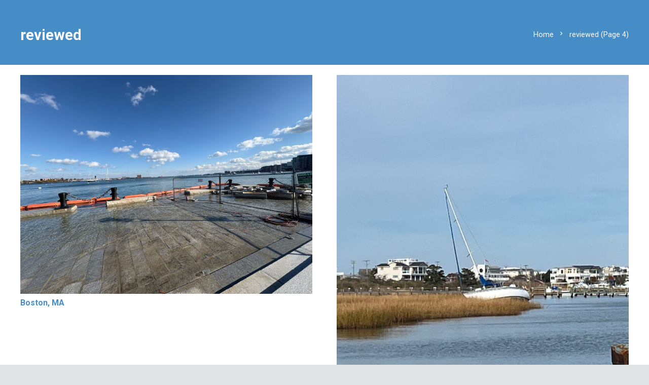

--- FILE ---
content_type: text/html; charset=UTF-8
request_url: https://mycoast.org/reports/tag/reviewed/page/4
body_size: 16173
content:
<!DOCTYPE HTML>
<html lang="en-US"
    xmlns:og="http://opengraphprotocol.org/schema/"
    xmlns:fb="http://www.facebook.com/2008/fbml">
<head>
    <meta charset="UTF-8">

    <!-- Start Blue Urchin header stuff -->
    <meta name="apple-itunes-app" content="app-id=939770387">
    <link rel="stylesheet" type="text/css" href="/blueurchin-js/sweetalert/lib/sweet-alert.css">
    <link rel="stylesheet" type="text/css" href="/wp-content/themes/MyCoast/erikflowers-weather-icons/css/weather-icons.min.css">
    <script src="/blueurchin-js/lib/moment.js"></script>
    <script src="/blueurchin-js/bu_mapscripts/rest-from-server.js"></script>
    <script src="/blueurchin-js/sweetalert/lib/sweet-alert.min.js"></script>
    <script src="//d2wy8f7a9ursnm.cloudfront.net/bugsnag-3.min.js" data-apikey="779e0c75730e06b0f0e6ca8f872a0bd0"></script>
    <script type = "text/javascript" src = "/blueurchin-js/exif.js"></script>
    <script type = "text/javascript" src = "/wp-content/themes/MyCoast/js-hooks.js"></script>
    <!-- <link rel="stylesheet" href="https://maxcdn.bootstrapcdn.com/font-awesome/4.6.3/css/font-awesome.min.css"> -->

    <!-- Facebook Pixel Code -->
    <!-- <script>
        !function(f,b,e,v,n,t,s){if(f.fbq)return;n=f.fbq=function(){n.callMethod?
            n.callMethod.apply(n,arguments):n.queue.push(arguments)};if(!f._fbq)f._fbq=n;
            n.push=n;n.loaded=!0;n.version='2.0';n.queue=[];t=b.createElement(e);t.async=!0;
            t.src=v;s=b.getElementsByTagName(e)[0];s.parentNode.insertBefore(t,s)}(window,
            document,'script','https://connect.facebook.net/en_US/fbevents.js');

        fbq('init', '1760171977560436');
        fbq('track', "PageView");</script>
    <noscript><img height="1" width="1" style="display:none"
                   src="https://www.facebook.com/tr?id=1760171977560436&ev=PageView&noscript=1"
        /></noscript> -->
    <!-- End Facebook Pixel Code -->

    <style>.adminOnly { display: none }</style>
    <!-- Apple icons -->
    <link rel="apple-touch-icon" sizes="180x180" href="/apple-touch-icon.png">
    <link rel="icon" type="image/png" sizes="32x32" href="/favicon-32x32.png">
    <link rel="icon" type="image/png" sizes="16x16" href="/favicon-16x16.png"
    <!--no numeric noise key 1008-->

        <title>reviewed Archives - Page 4 of 4579 - MyCoast</title>
    <!-- End Blue Urchin header stuff -->

    
<!-- MapPress Easy Google Maps Version:2.95.2PRO (https://www.mappresspro.com) -->
<meta name='robots' content='index, follow, max-image-preview:large, max-snippet:-1, max-video-preview:-1' />
	<style>img:is([sizes="auto" i], [sizes^="auto," i]) { contain-intrinsic-size: 3000px 1500px }</style>
	
	<!-- This site is optimized with the Yoast SEO plugin v26.3 - https://yoast.com/wordpress/plugins/seo/ -->
	<title>reviewed Archives - Page 4 of 4579 - MyCoast</title>
	<link rel="canonical" href="https://mycoast.org/reports/tag/reviewed/page/4" />
	<link rel="prev" href="https://mycoast.org/reports/tag/reviewed/page/3" />
	<link rel="next" href="https://mycoast.org/reports/tag/reviewed/page/5" />
	<script type="application/ld+json" class="yoast-schema-graph">{"@context":"https://schema.org","@graph":[{"@type":"CollectionPage","@id":"https://mycoast.org/reports/tag/reviewed","url":"https://mycoast.org/reports/tag/reviewed/page/4","name":"reviewed Archives - Page 4 of 4579 - MyCoast","isPartOf":{"@id":"https://mycoast.org/#website"},"primaryImageOfPage":{"@id":"https://mycoast.org/reports/tag/reviewed/page/4#primaryimage"},"image":{"@id":"https://mycoast.org/reports/tag/reviewed/page/4#primaryimage"},"thumbnailUrl":"https://report-images.nyc3.digitaloceanspaces.com/2025/11/09110624/9743a17aaabdf06bdeb98ad3848842dc75274f69.jpg","breadcrumb":{"@id":"https://mycoast.org/reports/tag/reviewed/page/4#breadcrumb"},"inLanguage":"en-US"},{"@type":"ImageObject","inLanguage":"en-US","@id":"https://mycoast.org/reports/tag/reviewed/page/4#primaryimage","url":"https://report-images.nyc3.digitaloceanspaces.com/2025/11/09110624/9743a17aaabdf06bdeb98ad3848842dc75274f69.jpg","contentUrl":"https://report-images.nyc3.digitaloceanspaces.com/2025/11/09110624/9743a17aaabdf06bdeb98ad3848842dc75274f69.jpg","width":2000,"height":1500},{"@type":"BreadcrumbList","@id":"https://mycoast.org/reports/tag/reviewed/page/4#breadcrumb","itemListElement":[{"@type":"ListItem","position":1,"name":"Home","item":"https://mycoast.org/"},{"@type":"ListItem","position":2,"name":"reviewed"}]},{"@type":"WebSite","@id":"https://mycoast.org/#website","url":"https://mycoast.org/","name":"MyCoast","description":"Effortless coastal incident reporting","publisher":{"@id":"https://mycoast.org/#organization"},"potentialAction":[{"@type":"SearchAction","target":{"@type":"EntryPoint","urlTemplate":"https://mycoast.org/?s={search_term_string}"},"query-input":{"@type":"PropertyValueSpecification","valueRequired":true,"valueName":"search_term_string"}}],"inLanguage":"en-US"},{"@type":"Organization","@id":"https://mycoast.org/#organization","name":"MyCoast","url":"https://mycoast.org/","logo":{"@type":"ImageObject","inLanguage":"en-US","@id":"https://mycoast.org/#/schema/logo/image/","url":"https://mycoast.org/blueurchin-reportimages/2023/02/mycoast-logo-with-text.svg","contentUrl":"https://mycoast.org/blueurchin-reportimages/2023/02/mycoast-logo-with-text.svg","width":"1024","height":"1024","caption":"MyCoast"},"image":{"@id":"https://mycoast.org/#/schema/logo/image/"},"sameAs":["https://www.facebook.com/mycoastorg/","https://x.com/mycoastorg"]}]}</script>
	<!-- / Yoast SEO plugin. -->


<link rel='dns-prefetch' href='//fonts.googleapis.com' />
<link rel="alternate" type="application/rss+xml" title="MyCoast &raquo; Feed" href="https://mycoast.org/feed" />
<link rel="alternate" type="application/rss+xml" title="MyCoast &raquo; Comments Feed" href="https://mycoast.org/comments/feed" />
<link rel="alternate" type="application/rss+xml" title="MyCoast &raquo; reviewed Tag Feed" href="https://mycoast.org/reports/tag/reviewed/feed" />
<meta name="viewport" content="width=device-width, initial-scale=1">
<meta name="theme-color" content="#f9f9f9">
<script>
window._wpemojiSettings = {"baseUrl":"https:\/\/s.w.org\/images\/core\/emoji\/16.0.1\/72x72\/","ext":".png","svgUrl":"https:\/\/s.w.org\/images\/core\/emoji\/16.0.1\/svg\/","svgExt":".svg","source":{"concatemoji":"https:\/\/mycoast.org\/wp-includes\/js\/wp-emoji-release.min.js?ver=6.8.3"}};
/*! This file is auto-generated */
!function(s,n){var o,i,e;function c(e){try{var t={supportTests:e,timestamp:(new Date).valueOf()};sessionStorage.setItem(o,JSON.stringify(t))}catch(e){}}function p(e,t,n){e.clearRect(0,0,e.canvas.width,e.canvas.height),e.fillText(t,0,0);var t=new Uint32Array(e.getImageData(0,0,e.canvas.width,e.canvas.height).data),a=(e.clearRect(0,0,e.canvas.width,e.canvas.height),e.fillText(n,0,0),new Uint32Array(e.getImageData(0,0,e.canvas.width,e.canvas.height).data));return t.every(function(e,t){return e===a[t]})}function u(e,t){e.clearRect(0,0,e.canvas.width,e.canvas.height),e.fillText(t,0,0);for(var n=e.getImageData(16,16,1,1),a=0;a<n.data.length;a++)if(0!==n.data[a])return!1;return!0}function f(e,t,n,a){switch(t){case"flag":return n(e,"\ud83c\udff3\ufe0f\u200d\u26a7\ufe0f","\ud83c\udff3\ufe0f\u200b\u26a7\ufe0f")?!1:!n(e,"\ud83c\udde8\ud83c\uddf6","\ud83c\udde8\u200b\ud83c\uddf6")&&!n(e,"\ud83c\udff4\udb40\udc67\udb40\udc62\udb40\udc65\udb40\udc6e\udb40\udc67\udb40\udc7f","\ud83c\udff4\u200b\udb40\udc67\u200b\udb40\udc62\u200b\udb40\udc65\u200b\udb40\udc6e\u200b\udb40\udc67\u200b\udb40\udc7f");case"emoji":return!a(e,"\ud83e\udedf")}return!1}function g(e,t,n,a){var r="undefined"!=typeof WorkerGlobalScope&&self instanceof WorkerGlobalScope?new OffscreenCanvas(300,150):s.createElement("canvas"),o=r.getContext("2d",{willReadFrequently:!0}),i=(o.textBaseline="top",o.font="600 32px Arial",{});return e.forEach(function(e){i[e]=t(o,e,n,a)}),i}function t(e){var t=s.createElement("script");t.src=e,t.defer=!0,s.head.appendChild(t)}"undefined"!=typeof Promise&&(o="wpEmojiSettingsSupports",i=["flag","emoji"],n.supports={everything:!0,everythingExceptFlag:!0},e=new Promise(function(e){s.addEventListener("DOMContentLoaded",e,{once:!0})}),new Promise(function(t){var n=function(){try{var e=JSON.parse(sessionStorage.getItem(o));if("object"==typeof e&&"number"==typeof e.timestamp&&(new Date).valueOf()<e.timestamp+604800&&"object"==typeof e.supportTests)return e.supportTests}catch(e){}return null}();if(!n){if("undefined"!=typeof Worker&&"undefined"!=typeof OffscreenCanvas&&"undefined"!=typeof URL&&URL.createObjectURL&&"undefined"!=typeof Blob)try{var e="postMessage("+g.toString()+"("+[JSON.stringify(i),f.toString(),p.toString(),u.toString()].join(",")+"));",a=new Blob([e],{type:"text/javascript"}),r=new Worker(URL.createObjectURL(a),{name:"wpTestEmojiSupports"});return void(r.onmessage=function(e){c(n=e.data),r.terminate(),t(n)})}catch(e){}c(n=g(i,f,p,u))}t(n)}).then(function(e){for(var t in e)n.supports[t]=e[t],n.supports.everything=n.supports.everything&&n.supports[t],"flag"!==t&&(n.supports.everythingExceptFlag=n.supports.everythingExceptFlag&&n.supports[t]);n.supports.everythingExceptFlag=n.supports.everythingExceptFlag&&!n.supports.flag,n.DOMReady=!1,n.readyCallback=function(){n.DOMReady=!0}}).then(function(){return e}).then(function(){var e;n.supports.everything||(n.readyCallback(),(e=n.source||{}).concatemoji?t(e.concatemoji):e.wpemoji&&e.twemoji&&(t(e.twemoji),t(e.wpemoji)))}))}((window,document),window._wpemojiSettings);
</script>
<link rel='stylesheet' id='dashicons-css' href='https://mycoast.org/wp-includes/css/dashicons.min.css?ver=6.8.3' media='all' />
<link rel='stylesheet' id='wp-jquery-ui-dialog-css' href='https://mycoast.org/wp-includes/css/jquery-ui-dialog.min.css?ver=6.8.3' media='all' />
<link rel='stylesheet' id='mp-theme-css' href='https://mycoast.org/wp-content/plugins/memberpress/css/ui/theme.css?ver=1.12.7' media='all' />
<style id='wp-emoji-styles-inline-css'>

	img.wp-smiley, img.emoji {
		display: inline !important;
		border: none !important;
		box-shadow: none !important;
		height: 1em !important;
		width: 1em !important;
		margin: 0 0.07em !important;
		vertical-align: -0.1em !important;
		background: none !important;
		padding: 0 !important;
	}
</style>
<link rel='stylesheet' id='frontierpost-css' href='https://mycoast.org/wp-content/plugins/frontier-post/frontier-post.css?ver=6.1' media='all' />
<link rel='stylesheet' id='mappress-css' href='https://mycoast.org/wp-content/plugins/mappress-google-maps-for-wordpress/css/mappress.css?ver=2.95.2PRO' media='all' />
<link rel='stylesheet' id='weglot-css-css' href='https://mycoast.org/wp-content/plugins/weglot/dist/css/front-css.css?ver=5.2' media='all' />
<link rel='stylesheet' id='new-flag-css-css' href='https://mycoast.org/wp-content/plugins/weglot/dist/css/new-flags.css?ver=5.2' media='all' />
<style id='custom-flag-handle-inline-css'>
.weglot-flags.flag-0.wg-en>a:before,.weglot-flags.flag-0.wg-en>span:before {background-image: url(https://cdn.weglot.com/flags/rectangle_mat/um.svg); }.weglot-flags.flag-1.wg-en>a:before,.weglot-flags.flag-1.wg-en>span:before {background-image: url(https://cdn.weglot.com/flags/shiny/um.svg); }.weglot-flags.flag-2.wg-en>a:before,.weglot-flags.flag-2.wg-en>span:before {background-image: url(https://cdn.weglot.com/flags/square/um.svg); }.weglot-flags.flag-3.wg-en>a:before,.weglot-flags.flag-3.wg-en>span:before {background-image: url(https://cdn.weglot.com/flags/circle/um.svg); }
</style>
<link rel='stylesheet' id='us-fonts-css' href='https://fonts.googleapis.com/css?family=Roboto%3A400%2C700&#038;display=swap&#038;ver=6.8.3' media='all' />
<link rel='stylesheet' id='gdatt-attachments-css' href='https://mycoast.org/wp-content/plugins/gd-bbpress-attachments/css/front.min.css?ver=4.9_b2800_free' media='all' />
<link rel='stylesheet' id='us-style-css' href='https://mycoast.org/wp-content/themes/Zephyr/css/style.min.css?ver=8.40.1' media='all' />
<link rel='stylesheet' id='us-ripple-css' href='https://mycoast.org/wp-content/themes/Zephyr/common/css/base/ripple.css?ver=8.40.1' media='all' />
<link rel='stylesheet' id='us-bbpress-css' href='https://mycoast.org/wp-content/themes/Zephyr/common/css/plugins/bbpress.min.css?ver=8.40.1' media='all' />
<link rel='stylesheet' id='us-gravityforms-css' href='https://mycoast.org/wp-content/themes/Zephyr/common/css/plugins/gravityforms.min.css?ver=8.40.1' media='all' />
<link rel='stylesheet' id='theme-style-css' href='https://mycoast.org/wp-content/themes/MyCoast/style.css?ver=8.40.1' media='all' />
<link rel='stylesheet' id='bsf-Defaults-css' href='https://mycoast.org/blueurchin-reportimages/smile_fonts/Defaults/Defaults.css?ver=3.19.23' media='all' />
<link rel='stylesheet' id='ultimate-vc-addons-style-min-css' href='https://mycoast.org/wp-content/plugins/Ultimate_VC_Addons/assets/min-css/ultimate.min.css?ver=3.19.23' media='all' />
<script src="https://mycoast.org/wp-includes/js/jquery/jquery.min.js?ver=3.7.1" id="jquery-core-js"></script>
<script src="https://mycoast.org/wp-includes/js/jquery/ui/core.min.js?ver=1.13.3" id="jquery-ui-core-js"></script>
<script src="https://mycoast.org/wp-content/plugins/weglot/dist/front-js.js?ver=5.2" id="wp-weglot-js-js"></script>
<script id="bu-ajax-report-actions-js-extra">
var buReportActionsAjax = {"ajaxurl":"https:\/\/mycoast.org\/wp-admin\/admin-ajax.php"};
</script>
<script src="https://mycoast.org/blueurchin-js/ajax/report-actions.js?ver=6.8.3" id="bu-ajax-report-actions-js"></script>
<script src="https://mycoast.org/wp-content/plugins/Ultimate_VC_Addons/assets/min-js/ultimate.min.js?ver=3.19.23" id="ultimate-vc-addons-script-js"></script>
<script src="https://mycoast.org/wp-content/plugins/Ultimate_VC_Addons/assets/min-js/ultimate_bg.min.js?ver=3.19.23" id="ultimate-vc-addons-row-bg-js"></script>
<script></script><link rel="https://api.w.org/" href="https://mycoast.org/wp-json/" /><link rel="alternate" title="JSON" type="application/json" href="https://mycoast.org/wp-json/wp/v2/tags/67" /><link rel="EditURI" type="application/rsd+xml" title="RSD" href="https://mycoast.org/xmlrpc.php?rsd" />

<script type="application/json" id="weglot-data">{"website":"https:\/\/mycoast.org","uid":"c608cc6daa","project_slug":"mycoast","language_from":"en","language_from_custom_flag":"um","language_from_custom_name":"English","excluded_paths":[{"type":"CONTAIN","value":"\/reports\/","language_button_displayed":false,"exclusion_behavior":"REDIRECT","excluded_languages":[],"regex":"\/reports\/"},{"type":"CONTAIN","value":"\/connect","language_button_displayed":false,"exclusion_behavior":"REDIRECT","excluded_languages":[],"regex":"\/connect"},{"type":"CONTAIN","value":"\/beach-cleanup\/report-details","language_button_displayed":false,"exclusion_behavior":"REDIRECT","excluded_languages":[],"regex":"\/beach\\-cleanup\/report\\-details"},{"type":"IS_EXACTLY","value":"\/wp-json\/facetwp\/v1\/refresh","language_button_displayed":false,"exclusion_behavior":"REDIRECT","excluded_languages":[],"regex":"^\/wp\\-json\/facetwp\/v1\/refresh$"}],"excluded_blocks":[{"value":".no-translate","description":null},{"value":".wpDataTable","description":null}],"custom_settings":{"button_style":{"with_flags":true,"flag_type":"square","with_name":true,"full_name":true,"is_dropdown":false},"wp_user_version":"4.3.3","translate_email":false,"translate_search":false,"translate_amp":false,"switchers":[{"style":{"with_name":true,"with_flags":true,"full_name":false,"flag_type":"square","size_scale":"1.25"},"opts":{"open_hover":true,"close_outside_click":false,"is_responsive":false,"display_device":"mobile","pixel_cutoff":768},"colors":{"text_active":"#000000","text_inactive":"#000000","text_hover":"#3D46FB","bg_inactive":"#FFFFFF","bg_active":"transparent","bg_hover":"#FFFFFF"},"location":{"target":"#page-footer","sibling":""},"template":{"name":"skewed","hash":"9a8f4414a47f2314dd98826d9c3cdeecbd17a8a5"}}]},"pending_translation_enabled":false,"curl_ssl_check_enabled":true,"custom_css":"","languages":[{"language_to":"es","custom_code":null,"custom_name":null,"custom_local_name":null,"provider":null,"enabled":true,"automatic_translation_enabled":true,"deleted_at":null,"connect_host_destination":null,"custom_flag":null}],"organization_slug":"w-0fd60db839","api_domain":"cdn-api-weglot.com","current_language":"en","switcher_links":{"en":"https:\/\/mycoast.org\/reports\/tag\/reviewed\/page\/4","es":"https:\/\/mycoast.org\/es\/reports\/tag\/reviewed\/page\/4"},"original_path":"\/reports\/tag\/reviewed\/page\/4"}</script>		<script id="us_add_no_touch">
			if ( ! /Android|webOS|iPhone|iPad|iPod|BlackBerry|IEMobile|Opera Mini/i.test( navigator.userAgent ) ) {
				document.documentElement.classList.add( "no-touch" );
			}
		</script>
				<script id="us_color_scheme_switch_class">
			if ( document.cookie.includes( "us_color_scheme_switch_is_on=true" ) ) {
				document.documentElement.classList.add( "us-color-scheme-on" );
			}
		</script>
		<meta name="generator" content="Powered by WPBakery Page Builder - drag and drop page builder for WordPress."/>
<link rel="icon" href="https://report-images.nyc3.digitaloceanspaces.com/2025/03/19182142/MyCoast-Logo-Square-512-100x100.webp" sizes="32x32" />
<link rel="icon" href="https://report-images.nyc3.digitaloceanspaces.com/2025/03/19182142/MyCoast-Logo-Square-512-200x200.webp" sizes="192x192" />
<link rel="apple-touch-icon" href="https://report-images.nyc3.digitaloceanspaces.com/2025/03/19182142/MyCoast-Logo-Square-512-200x200.webp" />
<meta name="msapplication-TileImage" content="https://report-images.nyc3.digitaloceanspaces.com/2025/03/19182142/MyCoast-Logo-Square-512-300x300.webp" />
<noscript><style> .wpb_animate_when_almost_visible { opacity: 1; }</style></noscript>        <style id="us-icon-fonts">@font-face{font-display:swap;font-style:normal;font-family:"fontawesome";font-weight:900;src:url("https://mycoast.org/wp-content/themes/Zephyr/fonts/fa-solid-900.woff2?ver=8.40.1") format("woff2")}.fas{font-family:"fontawesome";font-weight:900}@font-face{font-display:swap;font-style:normal;font-family:"fontawesome";font-weight:400;src:url("https://mycoast.org/wp-content/themes/Zephyr/fonts/fa-regular-400.woff2?ver=8.40.1") format("woff2")}.far{font-family:"fontawesome";font-weight:400}@font-face{font-display:swap;font-style:normal;font-family:"Font Awesome 5 Brands";font-weight:400;src:url("https://mycoast.org/wp-content/themes/Zephyr/fonts/fa-brands-400.woff2?ver=8.40.1") format("woff2")}.fab{font-family:"Font Awesome 5 Brands";font-weight:400}@font-face{font-display:block;font-style:normal;font-family:"Material Icons";font-weight:400;src:url("https://mycoast.org/wp-content/themes/Zephyr/fonts/material-icons.woff2?ver=8.40.1") format("woff2")}.material-icons{font-family:"Material Icons";font-weight:400}</style>
                <style id="us-theme-options-css">:root{--color-mycoast-blue:#478dc8;--color-mycoast-orange:#ffb44d;--color-mycoast-pink:#f16c77;--color-mycoast-black:#06253e;--color-mycoast-light-grey:#c2d1d9;--color-mycoast-dark-grey:#707070;--color-header-middle-bg:#ffffff;--color-header-middle-bg-grad:#ffffff;--color-header-middle-text:#06253e;--color-header-middle-text-hover:#ffb44d;--color-header-transparent-bg:transparent;--color-header-transparent-bg-grad:transparent;--color-header-transparent-text:#ffffff;--color-header-transparent-text-hover:#ffffff;--color-chrome-toolbar:#f9f9f9;--color-header-top-bg:#f9f9f9;--color-header-top-bg-grad:#f9f9f9;--color-header-top-text:#707070;--color-header-top-text-hover:#FFB44D;--color-header-top-transparent-bg:rgba(0,0,0,0.2);--color-header-top-transparent-bg-grad:rgba(0,0,0,0.2);--color-header-top-transparent-text:rgba(255,255,255,0.66);--color-header-top-transparent-text-hover:#fff;--color-content-bg:#ffffff;--color-content-bg-grad:#ffffff;--color-content-bg-alt:#f9f9f9;--color-content-bg-alt-grad:#f9f9f9;--color-content-border:#c2d1d9;--color-content-heading:#468DC8;--color-content-heading-grad:#468DC8;--color-content-text:#4f5459;--color-content-link:#F16C77;--color-content-link-hover:#468DC8;--color-content-primary:#FFB44D;--color-content-primary-grad:#FFB44D;--color-content-secondary:#468DC8;--color-content-secondary-grad:#468DC8;--color-content-faded:#707070;--color-content-overlay:rgba(0,0,0,0.75);--color-content-overlay-grad:rgba(0,0,0,0.75);--color-alt-content-bg:#f9f9f9;--color-alt-content-bg-grad:#f9f9f9;--color-alt-content-bg-alt:#ffffff;--color-alt-content-bg-alt-grad:#ffffff;--color-alt-content-border:#c2d1d9;--color-alt-content-heading:#468DC8;--color-alt-content-heading-grad:#468DC8;--color-alt-content-text:#4f5459;--color-alt-content-link:#FFB44D;--color-alt-content-link-hover:#468DC8;--color-alt-content-primary:#FFB44D;--color-alt-content-primary-grad:#FFB44D;--color-alt-content-secondary:#468DC8;--color-alt-content-secondary-grad:#468DC8;--color-alt-content-faded:#707070;--color-alt-content-overlay:#e95095;--color-alt-content-overlay-grad:linear-gradient(135deg,#e95095,rgba(233,80,149,0.75));--color-footer-bg:#06253e;--color-footer-bg-grad:#06253e;--color-footer-bg-alt:#06253e;--color-footer-bg-alt-grad:#06253e;--color-footer-border:#06253e;--color-footer-text:#707070;--color-footer-link:#707070;--color-footer-link-hover:#ffffff;--color-subfooter-bg:#06253e;--color-subfooter-bg-grad:#06253e;--color-subfooter-bg-alt:#06253e;--color-subfooter-bg-alt-grad:#06253e;--color-subfooter-border:#06253e;--color-subfooter-heading:#c2c4c5;--color-subfooter-heading-grad:#c2c4c5;--color-subfooter-text:#707070;--color-subfooter-link:#c2c4c5;--color-subfooter-link-hover:#ffffff;--color-content-primary-faded:rgba(255,180,77,0.15);--box-shadow:0 5px 15px rgba(0,0,0,.15);--box-shadow-up:0 -5px 15px rgba(0,0,0,.15);--site-canvas-width:1300px;--site-content-width:1500px;--site-sidebar-width:28.03%;--text-block-margin-bottom:1.5rem;--focus-outline-width:2px}:root{--font-family:Roboto,sans-serif;--font-size:16px;--line-height:24px;--font-weight:400;--bold-font-weight:700;--h1-font-family:Roboto,sans-serif;--h1-font-size:70px;--h1-line-height:1.2;--h1-font-weight:700;--h1-bold-font-weight:700;--h1-text-transform:none;--h1-font-style:normal;--h1-letter-spacing:0em;--h1-margin-bottom:1.5rem;--h2-font-family:var(--h1-font-family);--h2-font-size:50px;--h2-line-height:1.2;--h2-font-weight:var(--h1-font-weight);--h2-bold-font-weight:var(--h1-bold-font-weight);--h2-text-transform:var(--h1-text-transform);--h2-font-style:var(--h1-font-style);--h2-letter-spacing:-0em;--h2-margin-bottom:1.5rem;--h3-font-family:var(--h1-font-family);--h3-font-size:28px;--h3-line-height:1.2;--h3-font-weight:var(--h1-font-weight);--h3-bold-font-weight:var(--h1-bold-font-weight);--h3-text-transform:var(--h1-text-transform);--h3-font-style:var(--h1-font-style);--h3-letter-spacing:0em;--h3-margin-bottom:1.5rem;--h4-font-family:var(--h1-font-family);--h4-font-size:24px;--h4-line-height:1.2;--h4-font-weight:400;--h4-bold-font-weight:var(--h1-bold-font-weight);--h4-text-transform:var(--h1-text-transform);--h4-font-style:var(--h1-font-style);--h4-letter-spacing:0em;--h4-margin-bottom:1.5rem;--h5-font-family:var(--h1-font-family);--h5-font-size:20px;--h5-line-height:1.2;--h5-font-weight:400;--h5-bold-font-weight:var(--h1-bold-font-weight);--h5-text-transform:var(--h1-text-transform);--h5-font-style:var(--h1-font-style);--h5-letter-spacing:0em;--h5-margin-bottom:1.5rem;--h6-font-family:var(--h1-font-family);--h6-font-size:18px;--h6-line-height:1.2;--h6-font-weight:400;--h6-bold-font-weight:var(--h1-bold-font-weight);--h6-text-transform:var(--h1-text-transform);--h6-font-style:var(--h1-font-style);--h6-letter-spacing:0em;--h6-margin-bottom:1.5rem}@media (max-width:600px){:root{--font-size:13px;--line-height:23px;--h1-font-size:30px;--h2-font-size:26px;--h3-font-size:22px;--h4-font-size:20px;--h5-font-size:18px;--h6-font-size:16px}}h1{font-family:var(--h1-font-family,inherit);font-weight:var(--h1-font-weight,inherit);font-size:var(--h1-font-size,inherit);font-style:var(--h1-font-style,inherit);line-height:var(--h1-line-height,1.4);letter-spacing:var(--h1-letter-spacing,inherit);text-transform:var(--h1-text-transform,inherit);margin-bottom:var(--h1-margin-bottom,1.5rem)}h1>strong{font-weight:var(--h1-bold-font-weight,bold)}h2{font-family:var(--h2-font-family,inherit);font-weight:var(--h2-font-weight,inherit);font-size:var(--h2-font-size,inherit);font-style:var(--h2-font-style,inherit);line-height:var(--h2-line-height,1.4);letter-spacing:var(--h2-letter-spacing,inherit);text-transform:var(--h2-text-transform,inherit);margin-bottom:var(--h2-margin-bottom,1.5rem)}h2>strong{font-weight:var(--h2-bold-font-weight,bold)}h3{font-family:var(--h3-font-family,inherit);font-weight:var(--h3-font-weight,inherit);font-size:var(--h3-font-size,inherit);font-style:var(--h3-font-style,inherit);line-height:var(--h3-line-height,1.4);letter-spacing:var(--h3-letter-spacing,inherit);text-transform:var(--h3-text-transform,inherit);margin-bottom:var(--h3-margin-bottom,1.5rem)}h3>strong{font-weight:var(--h3-bold-font-weight,bold)}h4{font-family:var(--h4-font-family,inherit);font-weight:var(--h4-font-weight,inherit);font-size:var(--h4-font-size,inherit);font-style:var(--h4-font-style,inherit);line-height:var(--h4-line-height,1.4);letter-spacing:var(--h4-letter-spacing,inherit);text-transform:var(--h4-text-transform,inherit);margin-bottom:var(--h4-margin-bottom,1.5rem)}h4>strong{font-weight:var(--h4-bold-font-weight,bold)}h5{font-family:var(--h5-font-family,inherit);font-weight:var(--h5-font-weight,inherit);font-size:var(--h5-font-size,inherit);font-style:var(--h5-font-style,inherit);line-height:var(--h5-line-height,1.4);letter-spacing:var(--h5-letter-spacing,inherit);text-transform:var(--h5-text-transform,inherit);margin-bottom:var(--h5-margin-bottom,1.5rem)}h5>strong{font-weight:var(--h5-bold-font-weight,bold)}h6{font-family:var(--h6-font-family,inherit);font-weight:var(--h6-font-weight,inherit);font-size:var(--h6-font-size,inherit);font-style:var(--h6-font-style,inherit);line-height:var(--h6-line-height,1.4);letter-spacing:var(--h6-letter-spacing,inherit);text-transform:var(--h6-text-transform,inherit);margin-bottom:var(--h6-margin-bottom,1.5rem)}h6>strong{font-weight:var(--h6-bold-font-weight,bold)}body{background:#e1e4e5}@media (max-width:1580px){.l-main .aligncenter{max-width:calc(100vw - 5rem)}}@media (min-width:1281px){body.usb_preview .hide_on_default{opacity:0.25!important}.vc_hidden-lg,body:not(.usb_preview) .hide_on_default{display:none!important}.default_align_left{text-align:left;justify-content:flex-start}.default_align_right{text-align:right;justify-content:flex-end}.default_align_center{text-align:center;justify-content:center}.w-hwrapper.default_align_center>*{margin-left:calc( var(--hwrapper-gap,1.2rem) / 2 );margin-right:calc( var(--hwrapper-gap,1.2rem) / 2 )}.default_align_justify{justify-content:space-between}.w-hwrapper>.default_align_justify,.default_align_justify>.w-btn{width:100%}*:not(.w-hwrapper)>.w-btn-wrapper:not([class*="default_align_none"]):not(.align_none){display:block;margin-inline-end:0}}@media (min-width:1025px) and (max-width:1280px){body.usb_preview .hide_on_laptops{opacity:0.25!important}.vc_hidden-md,body:not(.usb_preview) .hide_on_laptops{display:none!important}.laptops_align_left{text-align:left;justify-content:flex-start}.laptops_align_right{text-align:right;justify-content:flex-end}.laptops_align_center{text-align:center;justify-content:center}.w-hwrapper.laptops_align_center>*{margin-left:calc( var(--hwrapper-gap,1.2rem) / 2 );margin-right:calc( var(--hwrapper-gap,1.2rem) / 2 )}.laptops_align_justify{justify-content:space-between}.w-hwrapper>.laptops_align_justify,.laptops_align_justify>.w-btn{width:100%}*:not(.w-hwrapper)>.w-btn-wrapper:not([class*="laptops_align_none"]):not(.align_none){display:block;margin-inline-end:0}.g-cols.via_grid[style*="--laptops-columns-gap"]{gap:var(--laptops-columns-gap,3rem)}}@media (min-width:601px) and (max-width:1024px){body.usb_preview .hide_on_tablets{opacity:0.25!important}.vc_hidden-sm,body:not(.usb_preview) .hide_on_tablets{display:none!important}.tablets_align_left{text-align:left;justify-content:flex-start}.tablets_align_right{text-align:right;justify-content:flex-end}.tablets_align_center{text-align:center;justify-content:center}.w-hwrapper.tablets_align_center>*{margin-left:calc( var(--hwrapper-gap,1.2rem) / 2 );margin-right:calc( var(--hwrapper-gap,1.2rem) / 2 )}.tablets_align_justify{justify-content:space-between}.w-hwrapper>.tablets_align_justify,.tablets_align_justify>.w-btn{width:100%}*:not(.w-hwrapper)>.w-btn-wrapper:not([class*="tablets_align_none"]):not(.align_none){display:block;margin-inline-end:0}.g-cols.via_grid[style*="--tablets-columns-gap"]{gap:var(--tablets-columns-gap,3rem)}}@media (max-width:600px){body.usb_preview .hide_on_mobiles{opacity:0.25!important}.vc_hidden-xs,body:not(.usb_preview) .hide_on_mobiles{display:none!important}.mobiles_align_left{text-align:left;justify-content:flex-start}.mobiles_align_right{text-align:right;justify-content:flex-end}.mobiles_align_center{text-align:center;justify-content:center}.w-hwrapper.mobiles_align_center>*{margin-left:calc( var(--hwrapper-gap,1.2rem) / 2 );margin-right:calc( var(--hwrapper-gap,1.2rem) / 2 )}.mobiles_align_justify{justify-content:space-between}.w-hwrapper>.mobiles_align_justify,.mobiles_align_justify>.w-btn{width:100%}.w-hwrapper.stack_on_mobiles{display:block}.w-hwrapper.stack_on_mobiles>:not(script){display:block;margin:0 0 var(--hwrapper-gap,1.2rem)}.w-hwrapper.stack_on_mobiles>:last-child{margin-bottom:0}*:not(.w-hwrapper)>.w-btn-wrapper:not([class*="mobiles_align_none"]):not(.align_none){display:block;margin-inline-end:0}.g-cols.via_grid[style*="--mobiles-columns-gap"]{gap:var(--mobiles-columns-gap,1.5rem)}}@media (max-width:600px){.g-cols.type_default>div[class*="vc_col-xs-"]{margin-top:1rem;margin-bottom:1rem}.g-cols>div:not([class*="vc_col-xs-"]){width:100%;margin:0 0 1.5rem}.g-cols.reversed>div:last-of-type{order:-1}.g-cols.type_boxes>div,.g-cols.reversed>div:first-child,.g-cols:not(.reversed)>div:last-child,.g-cols>div.has_bg_color{margin-bottom:0}.vc_col-xs-1{width:8.3333%}.vc_col-xs-2{width:16.6666%}.vc_col-xs-1\/5{width:20%}.vc_col-xs-3{width:25%}.vc_col-xs-4{width:33.3333%}.vc_col-xs-2\/5{width:40%}.vc_col-xs-5{width:41.6666%}.vc_col-xs-6{width:50%}.vc_col-xs-7{width:58.3333%}.vc_col-xs-3\/5{width:60%}.vc_col-xs-8{width:66.6666%}.vc_col-xs-9{width:75%}.vc_col-xs-4\/5{width:80%}.vc_col-xs-10{width:83.3333%}.vc_col-xs-11{width:91.6666%}.vc_col-xs-12{width:100%}.vc_col-xs-offset-0{margin-left:0}.vc_col-xs-offset-1{margin-left:8.3333%}.vc_col-xs-offset-2{margin-left:16.6666%}.vc_col-xs-offset-1\/5{margin-left:20%}.vc_col-xs-offset-3{margin-left:25%}.vc_col-xs-offset-4{margin-left:33.3333%}.vc_col-xs-offset-2\/5{margin-left:40%}.vc_col-xs-offset-5{margin-left:41.6666%}.vc_col-xs-offset-6{margin-left:50%}.vc_col-xs-offset-7{margin-left:58.3333%}.vc_col-xs-offset-3\/5{margin-left:60%}.vc_col-xs-offset-8{margin-left:66.6666%}.vc_col-xs-offset-9{margin-left:75%}.vc_col-xs-offset-4\/5{margin-left:80%}.vc_col-xs-offset-10{margin-left:83.3333%}.vc_col-xs-offset-11{margin-left:91.6666%}.vc_col-xs-offset-12{margin-left:100%}}@media (min-width:601px){.vc_col-sm-1{width:8.3333%}.vc_col-sm-2{width:16.6666%}.vc_col-sm-1\/5{width:20%}.vc_col-sm-3{width:25%}.vc_col-sm-4{width:33.3333%}.vc_col-sm-2\/5{width:40%}.vc_col-sm-5{width:41.6666%}.vc_col-sm-6{width:50%}.vc_col-sm-7{width:58.3333%}.vc_col-sm-3\/5{width:60%}.vc_col-sm-8{width:66.6666%}.vc_col-sm-9{width:75%}.vc_col-sm-4\/5{width:80%}.vc_col-sm-10{width:83.3333%}.vc_col-sm-11{width:91.6666%}.vc_col-sm-12{width:100%}.vc_col-sm-offset-0{margin-left:0}.vc_col-sm-offset-1{margin-left:8.3333%}.vc_col-sm-offset-2{margin-left:16.6666%}.vc_col-sm-offset-1\/5{margin-left:20%}.vc_col-sm-offset-3{margin-left:25%}.vc_col-sm-offset-4{margin-left:33.3333%}.vc_col-sm-offset-2\/5{margin-left:40%}.vc_col-sm-offset-5{margin-left:41.6666%}.vc_col-sm-offset-6{margin-left:50%}.vc_col-sm-offset-7{margin-left:58.3333%}.vc_col-sm-offset-3\/5{margin-left:60%}.vc_col-sm-offset-8{margin-left:66.6666%}.vc_col-sm-offset-9{margin-left:75%}.vc_col-sm-offset-4\/5{margin-left:80%}.vc_col-sm-offset-10{margin-left:83.3333%}.vc_col-sm-offset-11{margin-left:91.6666%}.vc_col-sm-offset-12{margin-left:100%}}@media (min-width:1025px){.vc_col-md-1{width:8.3333%}.vc_col-md-2{width:16.6666%}.vc_col-md-1\/5{width:20%}.vc_col-md-3{width:25%}.vc_col-md-4{width:33.3333%}.vc_col-md-2\/5{width:40%}.vc_col-md-5{width:41.6666%}.vc_col-md-6{width:50%}.vc_col-md-7{width:58.3333%}.vc_col-md-3\/5{width:60%}.vc_col-md-8{width:66.6666%}.vc_col-md-9{width:75%}.vc_col-md-4\/5{width:80%}.vc_col-md-10{width:83.3333%}.vc_col-md-11{width:91.6666%}.vc_col-md-12{width:100%}.vc_col-md-offset-0{margin-left:0}.vc_col-md-offset-1{margin-left:8.3333%}.vc_col-md-offset-2{margin-left:16.6666%}.vc_col-md-offset-1\/5{margin-left:20%}.vc_col-md-offset-3{margin-left:25%}.vc_col-md-offset-4{margin-left:33.3333%}.vc_col-md-offset-2\/5{margin-left:40%}.vc_col-md-offset-5{margin-left:41.6666%}.vc_col-md-offset-6{margin-left:50%}.vc_col-md-offset-7{margin-left:58.3333%}.vc_col-md-offset-3\/5{margin-left:60%}.vc_col-md-offset-8{margin-left:66.6666%}.vc_col-md-offset-9{margin-left:75%}.vc_col-md-offset-4\/5{margin-left:80%}.vc_col-md-offset-10{margin-left:83.3333%}.vc_col-md-offset-11{margin-left:91.6666%}.vc_col-md-offset-12{margin-left:100%}}@media (min-width:1281px){.vc_col-lg-1{width:8.3333%}.vc_col-lg-2{width:16.6666%}.vc_col-lg-1\/5{width:20%}.vc_col-lg-3{width:25%}.vc_col-lg-4{width:33.3333%}.vc_col-lg-2\/5{width:40%}.vc_col-lg-5{width:41.6666%}.vc_col-lg-6{width:50%}.vc_col-lg-7{width:58.3333%}.vc_col-lg-3\/5{width:60%}.vc_col-lg-8{width:66.6666%}.vc_col-lg-9{width:75%}.vc_col-lg-4\/5{width:80%}.vc_col-lg-10{width:83.3333%}.vc_col-lg-11{width:91.6666%}.vc_col-lg-12{width:100%}.vc_col-lg-offset-0{margin-left:0}.vc_col-lg-offset-1{margin-left:8.3333%}.vc_col-lg-offset-2{margin-left:16.6666%}.vc_col-lg-offset-1\/5{margin-left:20%}.vc_col-lg-offset-3{margin-left:25%}.vc_col-lg-offset-4{margin-left:33.3333%}.vc_col-lg-offset-2\/5{margin-left:40%}.vc_col-lg-offset-5{margin-left:41.6666%}.vc_col-lg-offset-6{margin-left:50%}.vc_col-lg-offset-7{margin-left:58.3333%}.vc_col-lg-offset-3\/5{margin-left:60%}.vc_col-lg-offset-8{margin-left:66.6666%}.vc_col-lg-offset-9{margin-left:75%}.vc_col-lg-offset-4\/5{margin-left:80%}.vc_col-lg-offset-10{margin-left:83.3333%}.vc_col-lg-offset-11{margin-left:91.6666%}.vc_col-lg-offset-12{margin-left:100%}}@media (min-width:601px) and (max-width:1024px){.g-cols.via_flex.type_default>div[class*="vc_col-md-"],.g-cols.via_flex.type_default>div[class*="vc_col-lg-"]{margin-top:1rem;margin-bottom:1rem}}@media (min-width:1025px) and (max-width:1280px){.g-cols.via_flex.type_default>div[class*="vc_col-lg-"]{margin-top:1rem;margin-bottom:1rem}}div[class|="vc_col"].stretched{container-type:inline-size}@container (width >= calc(100cqw - 2rem)) and (min-width:calc(768px - 2rem)){.g-cols.via_flex.type_default>div[class|="vc_col"].stretched>.vc_column-inner{margin:-1rem}}@media (max-width:767px){.l-canvas{overflow:hidden}.g-cols.stacking_default.reversed>div:last-of-type{order:-1}.g-cols.stacking_default.via_flex>div:not([class*="vc_col-xs"]){width:100%;margin:0 0 1.5rem}.g-cols.stacking_default.via_grid.mobiles-cols_1{grid-template-columns:100%}.g-cols.stacking_default.via_flex.type_boxes>div,.g-cols.stacking_default.via_flex.reversed>div:first-child,.g-cols.stacking_default.via_flex:not(.reversed)>div:last-child,.g-cols.stacking_default.via_flex>div.has_bg_color{margin-bottom:0}.g-cols.stacking_default.via_flex.type_default>.wpb_column.stretched{margin-left:-1rem;margin-right:-1rem}.g-cols.stacking_default.via_grid.mobiles-cols_1>.wpb_column.stretched,.g-cols.stacking_default.via_flex.type_boxes>.wpb_column.stretched{margin-left:var(--margin-inline-stretch);margin-right:var(--margin-inline-stretch)}.vc_column-inner.type_sticky>.wpb_wrapper,.vc_column_container.type_sticky>.vc_column-inner{top:0!important}}@media (min-width:768px){body:not(.rtl) .l-section.for_sidebar.at_left>div>.l-sidebar,.rtl .l-section.for_sidebar.at_right>div>.l-sidebar{order:-1}.vc_column_container.type_sticky>.vc_column-inner,.vc_column-inner.type_sticky>.wpb_wrapper{position:-webkit-sticky;position:sticky}.l-section.type_sticky{position:-webkit-sticky;position:sticky;top:0;z-index:21;transition:top 0.3s cubic-bezier(.78,.13,.15,.86) 0.1s}.header_hor .l-header.post_fixed.sticky_auto_hide{z-index:22}.admin-bar .l-section.type_sticky{top:32px}.l-section.type_sticky>.l-section-h{transition:padding-top 0.3s}.header_hor .l-header.pos_fixed:not(.down)~.l-main .l-section.type_sticky:not(:first-of-type){top:var(--header-sticky-height)}.admin-bar.header_hor .l-header.pos_fixed:not(.down)~.l-main .l-section.type_sticky:not(:first-of-type){top:calc( var(--header-sticky-height) + 32px )}.header_hor .l-header.pos_fixed.sticky:not(.down)~.l-main .l-section.type_sticky:first-of-type>.l-section-h{padding-top:var(--header-sticky-height)}.header_hor.headerinpos_bottom .l-header.pos_fixed.sticky:not(.down)~.l-main .l-section.type_sticky:first-of-type>.l-section-h{padding-bottom:var(--header-sticky-height)!important}}@media (max-width:600px){.w-form-row.for_submit[style*=btn-size-mobiles] .w-btn{font-size:var(--btn-size-mobiles)!important}}:focus-visible,input[type=checkbox]:focus-visible + i,input[type=checkbox]:focus-visible~.w-color-switch-box,.w-nav-arrow:focus-visible::before,.woocommerce-mini-cart-item:has(:focus-visible),.w-filter-item-value.w-btn:has(:focus-visible){outline-width:var(--focus-outline-width,2px );outline-style:solid;outline-offset:2px;outline-color:var(--color-content-primary)}.w-header-show{background:rgba(0,0,0,0.3)}.no-touch .w-header-show:hover{background:var(--color-content-primary-grad)}button[type=submit]:not(.w-btn),input[type=submit]:not(.w-btn),.us-nav-style_1>*,.navstyle_1>.owl-nav button,.us-btn-style_1{font-family:var(--font-family);font-style:normal;text-transform:none;font-size:1rem;line-height:1.2!important;font-weight:400;letter-spacing:0em;padding:0.8em 1.8em;transition-duration:0.3s;border-radius:2em;transition-timing-function:ease;--btn-height:calc(1.2em + 2 * 0.8em);background:var(--color-content-primary);border-color:transparent;border-image:none;color:#ffffff!important;box-shadow:0px 0em 0em 0px rgba(0,0,0,0.2)}button[type=submit]:not(.w-btn):before,input[type=submit]:not(.w-btn),.us-nav-style_1>*:before,.navstyle_1>.owl-nav button:before,.us-btn-style_1:before{border-width:0px}.no-touch button[type=submit]:not(.w-btn):hover,.no-touch input[type=submit]:not(.w-btn):hover,.w-filter-item-value.us-btn-style_1:has(input:checked),.us-nav-style_1>span.current,.no-touch .us-nav-style_1>a:hover,.no-touch .navstyle_1>.owl-nav button:hover,.no-touch .us-btn-style_1:hover{background:var(--color-content-secondary);border-color:transparent;border-image:none;color:#ffffff!important;box-shadow:0px 0em 0em 0px rgba(0,0,0,0.2)}.us-nav-style_14>*,.navstyle_14>.owl-nav button,.us-btn-style_14{font-family:var(--font-family);font-style:normal;text-transform:none;font-size:1.6rem;line-height:1.2!important;font-weight:400;letter-spacing:0em;padding:0.8em 1.8em;transition-duration:0.3s;border-radius:2em;transition-timing-function:ease;--btn-height:calc(1.2em + 2 * 0.8em);background:var(--color-content-primary);border-color:transparent;border-image:none;color:#ffffff!important;box-shadow:0px 0em 0em 0px rgba(0,0,0,0.2)}.us-nav-style_14>*:before,.navstyle_14>.owl-nav button:before,.us-btn-style_14:before{border-width:0px}.w-filter-item-value.us-btn-style_14:has(input:checked),.us-nav-style_14>span.current,.no-touch .us-nav-style_14>a:hover,.no-touch .navstyle_14>.owl-nav button:hover,.no-touch .us-btn-style_14:hover{background:var(--color-mycoast-orange);border-color:transparent;border-image:none;color:#ffffff!important;box-shadow:0px 0em 0em 0px rgba(0,0,0,0.2)}.us-nav-style_2>*,.navstyle_2>.owl-nav button,.us-btn-style_2{font-family:var(--font-family);font-style:normal;text-transform:none;font-size:1rem;line-height:1.2!important;font-weight:400;letter-spacing:0em;padding:0.8em 1.8em;transition-duration:0.3s;border-radius:2em;transition-timing-function:ease;--btn-height:calc(1.2em + 2 * 0.8em);background:var(--color-content-border);border-color:transparent;border-image:none;color:var(--color-content-text)!important;box-shadow:0px 0em 0em 0px rgba(0,0,0,0.2)}.us-nav-style_2>*:before,.navstyle_2>.owl-nav button:before,.us-btn-style_2:before{border-width:0px}.w-filter-item-value.us-btn-style_2:has(input:checked),.us-nav-style_2>span.current,.no-touch .us-nav-style_2>a:hover,.no-touch .navstyle_2>.owl-nav button:hover,.no-touch .us-btn-style_2:hover{background:var(--color-content-text);border-color:transparent;border-image:none;color:var(--color-content-bg)!important;box-shadow:0px 0em 0em 0px rgba(0,0,0,0.2)}.us-nav-style_3>*,.navstyle_3>.owl-nav button,.us-btn-style_3{font-family:var(--font-family);font-style:normal;text-transform:none;font-size:1rem;line-height:1.2!important;font-weight:400;letter-spacing:0em;padding:0.8em 1.5em;transition-duration:0.3s;border-radius:2em;transition-timing-function:ease;--btn-height:calc(1.2em + 2 * 0.8em);background:#FFB44D;border-color:transparent;border-image:none;color:#ffffff!important;box-shadow:0px 0.1em 0.2em 0px rgba(0,0,0,0.2)}.us-nav-style_3>*:before,.navstyle_3>.owl-nav button:before,.us-btn-style_3:before{border-width:2px}.w-filter-item-value.us-btn-style_3:has(input:checked),.us-nav-style_3>span.current,.no-touch .us-nav-style_3>a:hover,.no-touch .navstyle_3>.owl-nav button:hover,.no-touch .us-btn-style_3:hover{background:#468DC8;border-color:transparent;border-image:none;color:#ffffff!important;box-shadow:0px 0.25em 0.5em 0px rgba(0,0,0,0.2)}.us-nav-style_4>*,.navstyle_4>.owl-nav button,.us-btn-style_4{font-family:var(--font-family);font-style:normal;text-transform:none;font-size:1rem;line-height:1.2!important;font-weight:400;letter-spacing:0em;padding:0.8em 1.5em;transition-duration:0.3s;border-radius:2em;transition-timing-function:ease;--btn-height:calc(1.2em + 2 * 0.8em);background:#e1e4e5;border-color:transparent;border-image:none;color:#4f5459!important;box-shadow:0px 0.1em 0.2em 0px rgba(0,0,0,0.2)}.us-nav-style_4>*:before,.navstyle_4>.owl-nav button:before,.us-btn-style_4:before{border-width:2px}.w-filter-item-value.us-btn-style_4:has(input:checked),.us-nav-style_4>span.current,.no-touch .us-nav-style_4>a:hover,.no-touch .navstyle_4>.owl-nav button:hover,.no-touch .us-btn-style_4:hover{background:#e1e4e5;border-color:transparent;border-image:none;color:#4f5459!important;box-shadow:0px 0.25em 0.5em 0px rgba(0,0,0,0.2)}.us-nav-style_5>*,.navstyle_5>.owl-nav button,.us-btn-style_5{font-family:var(--font-family);font-style:normal;text-transform:none;font-size:1rem;line-height:1.2!important;font-weight:400;letter-spacing:0em;padding:0.8em 1.5em;transition-duration:0.3s;border-radius:2em;transition-timing-function:ease;--btn-height:calc(1.2em + 2 * 0.8em);background:#ffb44d;border-color:transparent;border-image:none;color:#ffffff!important;box-shadow:0px 0em 0em 0px rgba(0,0,0,0.2)}.us-nav-style_5>*:before,.navstyle_5>.owl-nav button:before,.us-btn-style_5:before{border-width:2px}.w-filter-item-value.us-btn-style_5:has(input:checked),.us-nav-style_5>span.current,.no-touch .us-nav-style_5>a:hover,.no-touch .navstyle_5>.owl-nav button:hover,.no-touch .us-btn-style_5:hover{background:#ffb44d;border-color:transparent;border-image:none;color:#ffffff!important;box-shadow:0px 0em 0em 0px rgba(0,0,0,0.2)}.us-nav-style_6>*,.navstyle_6>.owl-nav button,.us-btn-style_6{font-family:var(--font-family);font-style:normal;text-transform:none;font-size:1rem;line-height:1.2!important;font-weight:400;letter-spacing:0em;padding:0.8em 1.5em;transition-duration:0.3s;border-radius:2em;transition-timing-function:ease;--btn-height:calc(1.2em + 2 * 0.8em);background:#c9c9c9;border-color:transparent;border-image:none;color:#ffffff!important;box-shadow:0px 0em 0em 0px rgba(0,0,0,0.2)}.us-nav-style_6>*:before,.navstyle_6>.owl-nav button:before,.us-btn-style_6:before{border-width:2px}.w-filter-item-value.us-btn-style_6:has(input:checked),.us-nav-style_6>span.current,.no-touch .us-nav-style_6>a:hover,.no-touch .navstyle_6>.owl-nav button:hover,.no-touch .us-btn-style_6:hover{background:#c9c9c9;border-color:transparent;border-image:none;color:#ffffff!important;box-shadow:0px 0em 0em 0px rgba(0,0,0,0.2)}.us-nav-style_7>*,.navstyle_7>.owl-nav button,.us-btn-style_7{font-family:var(--font-family);font-style:normal;text-transform:none;font-size:1rem;line-height:1.2!important;font-weight:400;letter-spacing:0em;padding:0.8em 1.5em;transition-duration:0.3s;border-radius:2em;transition-timing-function:ease;--btn-height:calc(1.2em + 2 * 0.8em);background:#ffb44d;border-color:transparent;border-image:none;color:#ffffff!important;box-shadow:0px 0.1em 0.2em 0px rgba(0,0,0,0.2)}.us-nav-style_7>*:before,.navstyle_7>.owl-nav button:before,.us-btn-style_7:before{border-width:2px}.w-filter-item-value.us-btn-style_7:has(input:checked),.us-nav-style_7>span.current,.no-touch .us-nav-style_7>a:hover,.no-touch .navstyle_7>.owl-nav button:hover,.no-touch .us-btn-style_7:hover{background:#ffb44d;border-color:transparent;border-image:none;color:#ffffff!important;box-shadow:0px 0.25em 0.5em 0px rgba(0,0,0,0.2)}.us-nav-style_8>*,.navstyle_8>.owl-nav button,.us-btn-style_8{font-family:var(--font-family);font-style:normal;text-transform:none;font-size:1rem;line-height:1.2!important;font-weight:400;letter-spacing:0em;padding:0.8em 1.5em;transition-duration:0.3s;border-radius:2em;transition-timing-function:ease;--btn-height:calc(1.2em + 2 * 0.8em);background:#FFB44D;border-color:transparent;border-image:none;color:#ffffff!important;box-shadow:0px 0.1em 0.2em 0px rgba(0,0,0,0.2)}.us-nav-style_8>*:before,.navstyle_8>.owl-nav button:before,.us-btn-style_8:before{border-width:2px}.w-filter-item-value.us-btn-style_8:has(input:checked),.us-nav-style_8>span.current,.no-touch .us-nav-style_8>a:hover,.no-touch .navstyle_8>.owl-nav button:hover,.no-touch .us-btn-style_8:hover{background:#FFB44D;border-color:transparent;border-image:none;color:#ffffff!important;box-shadow:0px 0.25em 0.5em 0px rgba(0,0,0,0.2)}.us-nav-style_9>*,.navstyle_9>.owl-nav button,.us-btn-style_9{font-family:var(--font-family);font-style:normal;text-transform:none;font-size:1rem;line-height:1.2!important;font-weight:400;letter-spacing:0em;padding:0.8em 1.5em;transition-duration:0.3s;border-radius:2em;transition-timing-function:ease;--btn-height:calc(1.2em + 2 * 0.8em);background:#ffffff;border-color:transparent;border-image:none;color:#222222!important;box-shadow:0px 0.1em 0.2em 0px rgba(0,0,0,0.2)}.us-nav-style_9>*:before,.navstyle_9>.owl-nav button:before,.us-btn-style_9:before{border-width:2px}.w-filter-item-value.us-btn-style_9:has(input:checked),.us-nav-style_9>span.current,.no-touch .us-nav-style_9>a:hover,.no-touch .navstyle_9>.owl-nav button:hover,.no-touch .us-btn-style_9:hover{background:#ffffff;border-color:transparent;border-image:none;color:#222222!important;box-shadow:0px 0.25em 0.5em 0px rgba(0,0,0,0.2)}.us-nav-style_10>*,.navstyle_10>.owl-nav button,.us-btn-style_10{font-family:var(--font-family);font-style:normal;text-transform:none;font-size:1rem;line-height:1.2!important;font-weight:400;letter-spacing:0em;padding:0.8em 1.5em;transition-duration:0.3s;border-radius:2em;transition-timing-function:ease;--btn-height:calc(1.2em + 2 * 0.8em);background:#468DC8;border-color:transparent;border-image:none;color:#ffffff!important;box-shadow:0px 0.1em 0.2em 0px rgba(0,0,0,0.2)}.us-nav-style_10>*:before,.navstyle_10>.owl-nav button:before,.us-btn-style_10:before{border-width:2px}.w-filter-item-value.us-btn-style_10:has(input:checked),.us-nav-style_10>span.current,.no-touch .us-nav-style_10>a:hover,.no-touch .navstyle_10>.owl-nav button:hover,.no-touch .us-btn-style_10:hover{background:#468DC8;border-color:transparent;border-image:none;color:#ffffff!important;box-shadow:0px 0.25em 0.5em 0px rgba(0,0,0,0.2)}.us-nav-style_11>*,.navstyle_11>.owl-nav button,.us-btn-style_11{font-family:var(--font-family);font-style:normal;text-transform:none;font-size:0.8rem;line-height:0.7!important;font-weight:400;letter-spacing:0em;padding:0.8em 1em;transition-duration:0.3s;border-radius:0.3em;transition-timing-function:ease;--btn-height:calc(0.7em + 2 * 0.8em);background:var(--color-header-middle-text-hover);border-color:transparent;border-image:none;color:#ffffff!important;box-shadow:0px 0em 0em 0px rgba(0,0,0,0.2)}.us-nav-style_11>*:before,.navstyle_11>.owl-nav button:before,.us-btn-style_11:before{border-width:2px}.w-filter-item-value.us-btn-style_11:has(input:checked),.us-nav-style_11>span.current,.no-touch .us-nav-style_11>a:hover,.no-touch .navstyle_11>.owl-nav button:hover,.no-touch .us-btn-style_11:hover{background:var(--color-header-middle-text-hover);border-color:var(--color-header-transparent-bg);border-image:none;color:var(--color-header-middle-bg)!important;box-shadow:0px 0em 0em 0px rgba(0,0,0,0.2)}.us-nav-style_12>*,.navstyle_12>.owl-nav button,.us-btn-style_12{font-family:var(--font-family);font-style:normal;text-transform:none;font-size:0.8rem;line-height:0.7!important;font-weight:400;letter-spacing:0em;padding:0.8em 1em;transition-duration:0.3s;border-radius:0.3em;transition-timing-function:ease;--btn-height:calc(0.7em + 2 * 0.8em);background:var(--color-content-heading);border-color:transparent;border-image:none;color:#ffffff!important;box-shadow:0px 0em 0em 0px rgba(0,0,0,0.2)}.us-nav-style_12>*:before,.navstyle_12>.owl-nav button:before,.us-btn-style_12:before{border-width:2px}.w-filter-item-value.us-btn-style_12:has(input:checked),.us-nav-style_12>span.current,.no-touch .us-nav-style_12>a:hover,.no-touch .navstyle_12>.owl-nav button:hover,.no-touch .us-btn-style_12:hover{background:var(--color-content-heading);border-color:var(--color-header-transparent-bg);border-image:none;color:var(--color-header-middle-bg)!important;box-shadow:0px 0em 0em 0px rgba(0,0,0,0.2)}.us-nav-style_13>*,.navstyle_13>.owl-nav button,.us-btn-style_13{font-style:normal;text-transform:none;font-size:1rem;line-height:1.2!important;font-weight:400;letter-spacing:0em;padding:0.8em 1.8em;transition-duration:0.3s;border-radius:0.3em;transition-timing-function:ease;--btn-height:calc(1.2em + 2 * 0.8em);background:#40a33f;border-color:transparent;border-image:none;color:#fff!important}.us-nav-style_13>*:before,.navstyle_13>.owl-nav button:before,.us-btn-style_13:before{border-width:2px}.w-filter-item-value.us-btn-style_13:has(input:checked),.us-nav-style_13>span.current,.no-touch .us-nav-style_13>a:hover,.no-touch .navstyle_13>.owl-nav button:hover,.no-touch .us-btn-style_13:hover{background:transparent;border-color:var(--color-content-secondary);border-image:none;color:var(--color-content-secondary)!important}:root{--inputs-font-family:inherit;--inputs-font-size:1rem;--inputs-font-weight:400;--inputs-letter-spacing:0em;--inputs-text-transform:none;--inputs-height:3em;--inputs-padding:1em;--inputs-checkbox-size:1.5em;--inputs-border-width:1px;--inputs-border-radius:0.2em;--inputs-background:transparent;--inputs-border-color:#e1e4e5;--inputs-text-color:inherit;--inputs-focus-background:transparent;--inputs-focus-border-color:#FFB44D;--inputs-focus-text-color:inherit;--inputs-focus-box-shadow:0px 0px 0px 1px #FFB44D inset}.color_alternate .w-form-row.move_label .w-form-row-label{background:var(--color-alt-content-bg-grad)}.color_footer-top .w-form-row.move_label .w-form-row-label{background:var(--color-subfooter-bg-grad)}.color_footer-bottom .w-form-row.move_label .w-form-row-label{background:var(--color-footer-bg-grad)}.leaflet-default-icon-path{background-image:url(https://mycoast.org/wp-content/themes/Zephyr/common/css/vendor/images/marker-icon.png)}.header_hor .w-nav.type_desktop .menu-item-67052 .w-nav-list.level_2{color:var(--color-header-middle-text-hover)}</style>
                <style id="us-custom-css">.nobottommargin{height:120px}.event-overview-icon{font-size:10px}#members_review_notice{display:none!important}</style>
        <style id="us-design-options-css">.us_custom_607cd7e8{font-size:1.8rem!important;margin-bottom:0!important}.us_custom_ea2be81a{font-size:0.9rem!important}.us_custom_aa25aae8{margin-top:2em!important;margin-bottom:0!important;padding-bottom:0!important}.us_custom_b2913436{margin-bottom:0!important;padding-bottom:0!important;background:#06253e!important}.us_custom_9fa29b98{padding-left:1.3em!important;padding-bottom:3em!important;padding-right:1.3em!important;position:relative!important;top:30px!important;background:#06253e!important}.us_custom_77e29a93{height:248px!important;max-height:248px!important;min-height:248px!important;padding-top:52px!important;padding-bottom:52px!important;background:var(--color-content-heading)!important}.us_custom_b91424ac{margin-bottom:0px!important;padding-bottom:0px!important}.us_custom_23756749{color:var(--color-header-middle-bg)!important;margin-left:20%!important;margin-right:20%!important;padding-bottom:0!important}.us_custom_9288825d{width:200px!important;max-width:200px!important;min-width:200px!important}.us_custom_c9e0ac95{color:var(--color-header-middle-bg)!important;text-align:center!important;margin-left:20%!important;margin-right:20%!important;padding-bottom:0!important}.us_custom_ea385902{width:200px!important;max-width:200px!important;min-width:200px!important}.us_custom_5cd26a65{margin-top:0!important;padding-top:0!important}.us_custom_15b85397{margin-top:1em!important;padding-top:0px!important}.us_custom_4edece6e{margin-top:0px!important;padding-top:0px!important}.us_custom_f9d0b101{background:var(--color-content-heading)!important}.us_custom_86683b9c{margin-top:1.5em!important}.us_custom_88d68936{color:var(--color-header-middle-bg)!important;text-align:center!important;padding-bottom:100px!important}.us_custom_830b5f2c{height:200px!important;max-height:200px!important;min-height:200px!important;background:var(--color-content-heading)!important}.us_custom_2509bbe8{color:var(--color-header-middle-bg)!important;text-align:center!important}.us_custom_e33c9ca6{padding-top:50px!important;padding-bottom:1em!important}@media (min-width:1025px) and (max-width:1280px){.us_custom_c9e0ac95{margin-left:20%!important;margin-right:20%!important;padding-bottom:0!important}.us_custom_ea385902{width:200px!important;max-width:200px!important;min-width:200px!important}}@media (min-width:601px) and (max-width:1024px){.us_custom_c9e0ac95{padding-bottom:0!important}.us_custom_ea385902{width:200px!important;max-width:200px!important;min-width:200px!important}}@media (max-width:600px){.us_custom_c9e0ac95{padding-bottom:0!important}}</style></head>
<body class="archive paged tag tag-reviewed tag-67 paged-4 tag-paged-4 wp-theme-Zephyr wp-child-theme-MyCoast l-body Zephyr_8.40.1 us-core_8.40.1 header_none headerinpos_top state_default wpb-js-composer js-comp-ver-8.6.1 vc_responsive">

<script type="text/javascript" id="bbp-swap-no-js-body-class">
	document.body.className = document.body.className.replace( 'bbp-no-js', 'bbp-js' );
</script>


<div class="l-canvas type_wide">
    <main id="page-content" class="l-main">
	<section class="l-section wpb_row height_small color_secondary"><div class="l-section-h i-cf"><div class="g-cols vc_row via_flex valign_middle type_default stacking_default"><div class="vc_col-sm-6 wpb_column vc_column_container"><div class="vc_column-inner"><div class="wpb_wrapper"><h1 class="w-post-elm post_title us_custom_607cd7e8 entry-title color_link_inherit">reviewed</h1></div></div></div><div class="vc_col-sm-6 wpb_column vc_column_container"><div class="vc_column-inner"><div class="wpb_wrapper"><nav class="g-breadcrumbs us_custom_ea2be81a separator_icon align_right"><div class="g-breadcrumbs-item"><a href="https://mycoast.org/">Home</a><meta content="1"/></div><div class="g-breadcrumbs-separator"><i class="material-icons">chevron_right</i></div><div class="g-breadcrumbs-item"><a href="https://mycoast.org/reports/tag/reviewed">reviewed</a><meta content="2"/></div> (Page 4)</nav></div></div></div></div></div></section>
	<section class="l-section height_medium">
		<div class="l-section-h i-cf">

			<div class="w-grid type_grid layout_blog_1 cols_2 pagination_regular preload_style_spinner" id="us_grid_0" style="--columns:2;--gap:1.5rem;" data-filterable="true"><style>@media (max-width:600px){#us_grid_0{--columns:1!important}}.layout_blog_1 .w-grid-item-h{}.layout_blog_1 .usg_post_image_1{margin-bottom:0.5rem!important}.layout_blog_1 .usg_post_title_1{font-size:1rem!important}</style><div class="w-grid-list"><!--fwp-loop-->
	<article class="w-grid-item size_1x1 post-226335 post type-post status-publish format-standard has-post-thumbnail hentry category-tides tag-notinternal tag-public tag-reviewed tag-state-ma tag-tweetable tag-uploaded-arcgis9" data-id="226335">
		<div class="w-grid-item-h">
						<div class="w-post-elm post_image usg_post_image_1 stretched"><a href="https://mycoast.org/reports/226335" aria-label="Boston, MA"><img width="1024" height="768" src="https://report-images.nyc3.digitaloceanspaces.com/2025/11/09110624/9743a17aaabdf06bdeb98ad3848842dc75274f69-1024x768.jpg" class="attachment-large size-large wp-post-image" alt="" decoding="async" fetchpriority="high" srcset="https://report-images.nyc3.digitaloceanspaces.com/2025/11/09110624/9743a17aaabdf06bdeb98ad3848842dc75274f69-1024x768.jpg 1024w, https://report-images.nyc3.digitaloceanspaces.com/2025/11/09110624/9743a17aaabdf06bdeb98ad3848842dc75274f69-400x300.jpg 400w, https://report-images.nyc3.digitaloceanspaces.com/2025/11/09110624/9743a17aaabdf06bdeb98ad3848842dc75274f69-300x225.jpg 300w, https://report-images.nyc3.digitaloceanspaces.com/2025/11/09110624/9743a17aaabdf06bdeb98ad3848842dc75274f69-100x75.jpg 100w, https://report-images.nyc3.digitaloceanspaces.com/2025/11/09110624/9743a17aaabdf06bdeb98ad3848842dc75274f69-267x200.jpg 267w, https://report-images.nyc3.digitaloceanspaces.com/2025/11/09110624/9743a17aaabdf06bdeb98ad3848842dc75274f69-200x150.jpg 200w, https://report-images.nyc3.digitaloceanspaces.com/2025/11/09110624/9743a17aaabdf06bdeb98ad3848842dc75274f69-768x576.jpg 768w, https://report-images.nyc3.digitaloceanspaces.com/2025/11/09110624/9743a17aaabdf06bdeb98ad3848842dc75274f69-533x400.jpg 533w, https://report-images.nyc3.digitaloceanspaces.com/2025/11/09110624/9743a17aaabdf06bdeb98ad3848842dc75274f69-500x375.jpg 500w, https://report-images.nyc3.digitaloceanspaces.com/2025/11/09110624/9743a17aaabdf06bdeb98ad3848842dc75274f69-135x101.jpg 135w, https://report-images.nyc3.digitaloceanspaces.com/2025/11/09110624/9743a17aaabdf06bdeb98ad3848842dc75274f69.jpg 2000w" sizes="(max-width: 1024px) 100vw, 1024px" /></a></div><h2 class="w-post-elm post_title usg_post_title_1 entry-title color_link_inherit"><a href="https://mycoast.org/reports/226335">Boston, MA</a></h2>		</div>
			</article>
	<article class="w-grid-item size_1x1 post-226327 post type-post status-publish format-standard has-post-thumbnail hentry category-vessel-boatus tag-notinternal tag-public tag-reviewed tag-state-nj tag-tweetable tag-uploaded-arcgis9" data-id="226327">
		<div class="w-grid-item-h">
						<div class="w-post-elm post_image usg_post_image_1 stretched"><a href="https://mycoast.org/reports/226327" aria-label="Barnegat Light, NJ"><img width="768" height="1024" src="https://report-images.nyc3.digitaloceanspaces.com/2025/11/09100811/2cdb1d1755272374db7260965cd9d0ae-768x1024.jpeg" class="attachment-large size-large wp-post-image" alt="" decoding="async" srcset="https://report-images.nyc3.digitaloceanspaces.com/2025/11/09100811/2cdb1d1755272374db7260965cd9d0ae-768x1024.jpeg 768w, https://report-images.nyc3.digitaloceanspaces.com/2025/11/09100811/2cdb1d1755272374db7260965cd9d0ae-300x400.jpeg 300w, https://report-images.nyc3.digitaloceanspaces.com/2025/11/09100811/2cdb1d1755272374db7260965cd9d0ae-225x300.jpeg 225w, https://report-images.nyc3.digitaloceanspaces.com/2025/11/09100811/2cdb1d1755272374db7260965cd9d0ae-100x133.jpeg 100w, https://report-images.nyc3.digitaloceanspaces.com/2025/11/09100811/2cdb1d1755272374db7260965cd9d0ae-150x200.jpeg 150w, https://report-images.nyc3.digitaloceanspaces.com/2025/11/09100811/2cdb1d1755272374db7260965cd9d0ae-113x150.jpeg 113w, https://report-images.nyc3.digitaloceanspaces.com/2025/11/09100811/2cdb1d1755272374db7260965cd9d0ae-500x667.jpeg 500w, https://report-images.nyc3.digitaloceanspaces.com/2025/11/09100811/2cdb1d1755272374db7260965cd9d0ae-101x135.jpeg 101w, https://report-images.nyc3.digitaloceanspaces.com/2025/11/09100811/2cdb1d1755272374db7260965cd9d0ae.jpeg 1512w" sizes="(max-width: 768px) 100vw, 768px" /></a></div><h2 class="w-post-elm post_title usg_post_title_1 entry-title color_link_inherit"><a href="https://mycoast.org/reports/226327">Barnegat Light, NJ</a></h2>		</div>
			</article>
	<article class="w-grid-item size_1x1 post-226257 post type-post status-publish format-standard has-post-thumbnail hentry category-tides tag-notinternal tag-public tag-reviewed tag-state-ma tag-tweetable tag-uploaded-arcgis9" data-id="226257">
		<div class="w-grid-item-h">
						<div class="w-post-elm post_image usg_post_image_1 stretched"><a href="https://mycoast.org/reports/226257" aria-label="Rockport, MA"><img width="1024" height="768" src="https://report-images.nyc3.digitaloceanspaces.com/2025/11/08124140/9e601eb078f6762a2e323d6732e3870270de9629-1024x768.jpg" class="attachment-large size-large wp-post-image" alt="" decoding="async" srcset="https://report-images.nyc3.digitaloceanspaces.com/2025/11/08124140/9e601eb078f6762a2e323d6732e3870270de9629-1024x768.jpg 1024w, https://report-images.nyc3.digitaloceanspaces.com/2025/11/08124140/9e601eb078f6762a2e323d6732e3870270de9629-400x300.jpg 400w, https://report-images.nyc3.digitaloceanspaces.com/2025/11/08124140/9e601eb078f6762a2e323d6732e3870270de9629-300x225.jpg 300w, https://report-images.nyc3.digitaloceanspaces.com/2025/11/08124140/9e601eb078f6762a2e323d6732e3870270de9629-100x75.jpg 100w, https://report-images.nyc3.digitaloceanspaces.com/2025/11/08124140/9e601eb078f6762a2e323d6732e3870270de9629-267x200.jpg 267w, https://report-images.nyc3.digitaloceanspaces.com/2025/11/08124140/9e601eb078f6762a2e323d6732e3870270de9629-200x150.jpg 200w, https://report-images.nyc3.digitaloceanspaces.com/2025/11/08124140/9e601eb078f6762a2e323d6732e3870270de9629-768x576.jpg 768w, https://report-images.nyc3.digitaloceanspaces.com/2025/11/08124140/9e601eb078f6762a2e323d6732e3870270de9629-533x400.jpg 533w, https://report-images.nyc3.digitaloceanspaces.com/2025/11/08124140/9e601eb078f6762a2e323d6732e3870270de9629-500x375.jpg 500w, https://report-images.nyc3.digitaloceanspaces.com/2025/11/08124140/9e601eb078f6762a2e323d6732e3870270de9629-135x101.jpg 135w, https://report-images.nyc3.digitaloceanspaces.com/2025/11/08124140/9e601eb078f6762a2e323d6732e3870270de9629.jpg 2000w" sizes="(max-width: 1024px) 100vw, 1024px" /></a></div><h2 class="w-post-elm post_title usg_post_title_1 entry-title color_link_inherit"><a href="https://mycoast.org/reports/226257">Rockport, MA</a></h2>		</div>
			</article>
	<article class="w-grid-item size_1x1 post-226276 post type-post status-publish format-standard has-post-thumbnail hentry category-highwater tag-dataretrieved tag-notinternal tag-public tag-reviewed tag-state-nj tag-tweetable tag-uploaded-arcgis9" data-id="226276">
		<div class="w-grid-item-h">
						<div class="w-post-elm post_image usg_post_image_1 stretched"><a href="https://mycoast.org/reports/226276" aria-label="Seaside Park, NJ"><img width="1024" height="768" src="https://report-images.nyc3.digitaloceanspaces.com/2025/11/08143020/a9c38a40a8b0d3018ce1551b7e9f63cb9cbe0a71-1024x768.jpg" class="attachment-large size-large wp-post-image" alt="" decoding="async" loading="lazy" srcset="https://report-images.nyc3.digitaloceanspaces.com/2025/11/08143020/a9c38a40a8b0d3018ce1551b7e9f63cb9cbe0a71-1024x768.jpg 1024w, https://report-images.nyc3.digitaloceanspaces.com/2025/11/08143020/a9c38a40a8b0d3018ce1551b7e9f63cb9cbe0a71-400x300.jpg 400w, https://report-images.nyc3.digitaloceanspaces.com/2025/11/08143020/a9c38a40a8b0d3018ce1551b7e9f63cb9cbe0a71-300x225.jpg 300w, https://report-images.nyc3.digitaloceanspaces.com/2025/11/08143020/a9c38a40a8b0d3018ce1551b7e9f63cb9cbe0a71-100x75.jpg 100w, https://report-images.nyc3.digitaloceanspaces.com/2025/11/08143020/a9c38a40a8b0d3018ce1551b7e9f63cb9cbe0a71-267x200.jpg 267w, https://report-images.nyc3.digitaloceanspaces.com/2025/11/08143020/a9c38a40a8b0d3018ce1551b7e9f63cb9cbe0a71-200x150.jpg 200w, https://report-images.nyc3.digitaloceanspaces.com/2025/11/08143020/a9c38a40a8b0d3018ce1551b7e9f63cb9cbe0a71-768x576.jpg 768w, https://report-images.nyc3.digitaloceanspaces.com/2025/11/08143020/a9c38a40a8b0d3018ce1551b7e9f63cb9cbe0a71-533x400.jpg 533w, https://report-images.nyc3.digitaloceanspaces.com/2025/11/08143020/a9c38a40a8b0d3018ce1551b7e9f63cb9cbe0a71-500x375.jpg 500w, https://report-images.nyc3.digitaloceanspaces.com/2025/11/08143020/a9c38a40a8b0d3018ce1551b7e9f63cb9cbe0a71-135x101.jpg 135w, https://report-images.nyc3.digitaloceanspaces.com/2025/11/08143020/a9c38a40a8b0d3018ce1551b7e9f63cb9cbe0a71.jpg 2000w" sizes="auto, (max-width: 1024px) 100vw, 1024px" /></a></div><h2 class="w-post-elm post_title usg_post_title_1 entry-title color_link_inherit"><a href="https://mycoast.org/reports/226276">Seaside Park, NJ</a></h2>		</div>
			</article>
	<article class="w-grid-item size_1x1 post-226214 post type-post status-publish format-standard has-post-thumbnail hentry category-shorepic tag-dataretrieved tag-notinternal tag-public tag-reviewed tag-state-nj tag-tweetable tag-uploaded-arcgis9" data-id="226214">
		<div class="w-grid-item-h">
						<div class="w-post-elm post_image usg_post_image_1 stretched"><a href="https://mycoast.org/reports/226214" aria-label="Cape May Point, NJ"><img width="1024" height="768" src="https://report-images.nyc3.digitaloceanspaces.com/2025/11/08120027/99160810fafbc68bbb8e08f5840466ab-1024x768.jpg" class="attachment-large size-large wp-post-image" alt="" decoding="async" loading="lazy" srcset="https://report-images.nyc3.digitaloceanspaces.com/2025/11/08120027/99160810fafbc68bbb8e08f5840466ab-1024x768.jpg 1024w, https://report-images.nyc3.digitaloceanspaces.com/2025/11/08120027/99160810fafbc68bbb8e08f5840466ab-400x300.jpg 400w, https://report-images.nyc3.digitaloceanspaces.com/2025/11/08120027/99160810fafbc68bbb8e08f5840466ab-300x225.jpg 300w, https://report-images.nyc3.digitaloceanspaces.com/2025/11/08120027/99160810fafbc68bbb8e08f5840466ab-100x75.jpg 100w, https://report-images.nyc3.digitaloceanspaces.com/2025/11/08120027/99160810fafbc68bbb8e08f5840466ab-267x200.jpg 267w, https://report-images.nyc3.digitaloceanspaces.com/2025/11/08120027/99160810fafbc68bbb8e08f5840466ab-200x150.jpg 200w, https://report-images.nyc3.digitaloceanspaces.com/2025/11/08120027/99160810fafbc68bbb8e08f5840466ab-768x576.jpg 768w, https://report-images.nyc3.digitaloceanspaces.com/2025/11/08120027/99160810fafbc68bbb8e08f5840466ab-533x400.jpg 533w, https://report-images.nyc3.digitaloceanspaces.com/2025/11/08120027/99160810fafbc68bbb8e08f5840466ab-500x375.jpg 500w, https://report-images.nyc3.digitaloceanspaces.com/2025/11/08120027/99160810fafbc68bbb8e08f5840466ab-135x101.jpg 135w" sizes="auto, (max-width: 1024px) 100vw, 1024px" /></a></div><h2 class="w-post-elm post_title usg_post_title_1 entry-title color_link_inherit"><a href="https://mycoast.org/reports/226214">Cape May Point, NJ</a></h2>		</div>
			</article>
	<article class="w-grid-item size_1x1 post-226279 post type-post status-publish format-standard has-post-thumbnail hentry category-shorepic tag-notinternal tag-public tag-reviewed tag-state-wa tag-tweetable tag-uploaded-arcgis9" data-id="226279">
		<div class="w-grid-item-h">
						<div class="w-post-elm post_image usg_post_image_1 stretched"><a href="https://mycoast.org/reports/226279" aria-label="Grayland, WA"><img width="1024" height="768" src="https://report-images.nyc3.digitaloceanspaces.com/2025/11/08150234/f6753835db1add10dd906ec4a89928e7-1024x768.jpg" class="attachment-large size-large wp-post-image" alt="" decoding="async" loading="lazy" srcset="https://report-images.nyc3.digitaloceanspaces.com/2025/11/08150234/f6753835db1add10dd906ec4a89928e7-1024x768.jpg 1024w, https://report-images.nyc3.digitaloceanspaces.com/2025/11/08150234/f6753835db1add10dd906ec4a89928e7-400x300.jpg 400w, https://report-images.nyc3.digitaloceanspaces.com/2025/11/08150234/f6753835db1add10dd906ec4a89928e7-300x225.jpg 300w, https://report-images.nyc3.digitaloceanspaces.com/2025/11/08150234/f6753835db1add10dd906ec4a89928e7-100x75.jpg 100w, https://report-images.nyc3.digitaloceanspaces.com/2025/11/08150234/f6753835db1add10dd906ec4a89928e7-267x200.jpg 267w, https://report-images.nyc3.digitaloceanspaces.com/2025/11/08150234/f6753835db1add10dd906ec4a89928e7-200x150.jpg 200w, https://report-images.nyc3.digitaloceanspaces.com/2025/11/08150234/f6753835db1add10dd906ec4a89928e7-768x576.jpg 768w, https://report-images.nyc3.digitaloceanspaces.com/2025/11/08150234/f6753835db1add10dd906ec4a89928e7-533x400.jpg 533w, https://report-images.nyc3.digitaloceanspaces.com/2025/11/08150234/f6753835db1add10dd906ec4a89928e7-500x375.jpg 500w, https://report-images.nyc3.digitaloceanspaces.com/2025/11/08150234/f6753835db1add10dd906ec4a89928e7-135x101.jpg 135w" sizes="auto, (max-width: 1024px) 100vw, 1024px" /></a></div><h2 class="w-post-elm post_title usg_post_title_1 entry-title color_link_inherit"><a href="https://mycoast.org/reports/226279">Grayland, WA</a></h2>		</div>
			</article>
	<article class="w-grid-item size_1x1 post-226188 post type-post status-publish format-standard has-post-thumbnail hentry category-shorepic tag-notinternal tag-public tag-reviewed tag-state-nj tag-tweetable tag-uploaded-arcgis9" data-id="226188">
		<div class="w-grid-item-h">
						<div class="w-post-elm post_image usg_post_image_1 stretched"><a href="https://mycoast.org/reports/226188" aria-label="Matawan, NJ"><img width="768" height="1024" src="https://report-images.nyc3.digitaloceanspaces.com/2025/11/08115016/1d0b9194d5e11bbdf6c965e887b9556e-768x1024.jpeg" class="attachment-large size-large wp-post-image" alt="" decoding="async" loading="lazy" srcset="https://report-images.nyc3.digitaloceanspaces.com/2025/11/08115016/1d0b9194d5e11bbdf6c965e887b9556e-768x1024.jpeg 768w, https://report-images.nyc3.digitaloceanspaces.com/2025/11/08115016/1d0b9194d5e11bbdf6c965e887b9556e-300x400.jpeg 300w, https://report-images.nyc3.digitaloceanspaces.com/2025/11/08115016/1d0b9194d5e11bbdf6c965e887b9556e-225x300.jpeg 225w, https://report-images.nyc3.digitaloceanspaces.com/2025/11/08115016/1d0b9194d5e11bbdf6c965e887b9556e-100x133.jpeg 100w, https://report-images.nyc3.digitaloceanspaces.com/2025/11/08115016/1d0b9194d5e11bbdf6c965e887b9556e-150x200.jpeg 150w, https://report-images.nyc3.digitaloceanspaces.com/2025/11/08115016/1d0b9194d5e11bbdf6c965e887b9556e-113x150.jpeg 113w, https://report-images.nyc3.digitaloceanspaces.com/2025/11/08115016/1d0b9194d5e11bbdf6c965e887b9556e-500x667.jpeg 500w, https://report-images.nyc3.digitaloceanspaces.com/2025/11/08115016/1d0b9194d5e11bbdf6c965e887b9556e-101x135.jpeg 101w, https://report-images.nyc3.digitaloceanspaces.com/2025/11/08115016/1d0b9194d5e11bbdf6c965e887b9556e-scaled.jpeg 1920w" sizes="auto, (max-width: 768px) 100vw, 768px" /></a></div><h2 class="w-post-elm post_title usg_post_title_1 entry-title color_link_inherit"><a href="https://mycoast.org/reports/226188">Matawan, NJ</a></h2>		</div>
			</article>
	<article class="w-grid-item size_1x1 post-226156 post type-post status-publish format-standard has-post-thumbnail hentry category-tides tag-notinternal tag-public tag-reviewed tag-state-ma tag-tweetable tag-uploaded-arcgis9" data-id="226156">
		<div class="w-grid-item-h">
						<div class="w-post-elm post_image usg_post_image_1 stretched"><a href="https://mycoast.org/reports/226156" aria-label="Gloucester, MA"><img width="1024" height="768" src="https://report-images.nyc3.digitaloceanspaces.com/2025/11/08113831/f4234204bbd4d7e8197fedce9642ed24142d7cd9-1024x768.jpg" class="attachment-large size-large wp-post-image" alt="" decoding="async" loading="lazy" srcset="https://report-images.nyc3.digitaloceanspaces.com/2025/11/08113831/f4234204bbd4d7e8197fedce9642ed24142d7cd9-1024x768.jpg 1024w, https://report-images.nyc3.digitaloceanspaces.com/2025/11/08113831/f4234204bbd4d7e8197fedce9642ed24142d7cd9-400x300.jpg 400w, https://report-images.nyc3.digitaloceanspaces.com/2025/11/08113831/f4234204bbd4d7e8197fedce9642ed24142d7cd9-300x225.jpg 300w, https://report-images.nyc3.digitaloceanspaces.com/2025/11/08113831/f4234204bbd4d7e8197fedce9642ed24142d7cd9-100x75.jpg 100w, https://report-images.nyc3.digitaloceanspaces.com/2025/11/08113831/f4234204bbd4d7e8197fedce9642ed24142d7cd9-267x200.jpg 267w, https://report-images.nyc3.digitaloceanspaces.com/2025/11/08113831/f4234204bbd4d7e8197fedce9642ed24142d7cd9-200x150.jpg 200w, https://report-images.nyc3.digitaloceanspaces.com/2025/11/08113831/f4234204bbd4d7e8197fedce9642ed24142d7cd9-768x576.jpg 768w, https://report-images.nyc3.digitaloceanspaces.com/2025/11/08113831/f4234204bbd4d7e8197fedce9642ed24142d7cd9-533x400.jpg 533w, https://report-images.nyc3.digitaloceanspaces.com/2025/11/08113831/f4234204bbd4d7e8197fedce9642ed24142d7cd9-500x375.jpg 500w, https://report-images.nyc3.digitaloceanspaces.com/2025/11/08113831/f4234204bbd4d7e8197fedce9642ed24142d7cd9-135x101.jpg 135w, https://report-images.nyc3.digitaloceanspaces.com/2025/11/08113831/f4234204bbd4d7e8197fedce9642ed24142d7cd9.jpg 2000w" sizes="auto, (max-width: 1024px) 100vw, 1024px" /></a></div><h2 class="w-post-elm post_title usg_post_title_1 entry-title color_link_inherit"><a href="https://mycoast.org/reports/226156">Gloucester, MA</a></h2>		</div>
			</article>
	<article class="w-grid-item size_1x1 post-226153 post type-post status-publish format-standard has-post-thumbnail hentry category-shorepic tag-notinternal tag-public tag-reviewed tag-state-nj tag-tweetable tag-uploaded-arcgis9" data-id="226153">
		<div class="w-grid-item-h">
						<div class="w-post-elm post_image usg_post_image_1 stretched"><a href="https://mycoast.org/reports/226153" aria-label="Margate City, NJ"><img width="1024" height="768" src="https://report-images.nyc3.digitaloceanspaces.com/2025/11/08111717/ea58ab912372d339efece9e5fc27b1db-1024x768.jpeg" class="attachment-large size-large wp-post-image" alt="" decoding="async" loading="lazy" srcset="https://report-images.nyc3.digitaloceanspaces.com/2025/11/08111717/ea58ab912372d339efece9e5fc27b1db-1024x768.jpeg 1024w, https://report-images.nyc3.digitaloceanspaces.com/2025/11/08111717/ea58ab912372d339efece9e5fc27b1db-400x300.jpeg 400w, https://report-images.nyc3.digitaloceanspaces.com/2025/11/08111717/ea58ab912372d339efece9e5fc27b1db-300x225.jpeg 300w, https://report-images.nyc3.digitaloceanspaces.com/2025/11/08111717/ea58ab912372d339efece9e5fc27b1db-100x75.jpeg 100w, https://report-images.nyc3.digitaloceanspaces.com/2025/11/08111717/ea58ab912372d339efece9e5fc27b1db-267x200.jpeg 267w, https://report-images.nyc3.digitaloceanspaces.com/2025/11/08111717/ea58ab912372d339efece9e5fc27b1db-200x150.jpeg 200w, https://report-images.nyc3.digitaloceanspaces.com/2025/11/08111717/ea58ab912372d339efece9e5fc27b1db-768x576.jpeg 768w, https://report-images.nyc3.digitaloceanspaces.com/2025/11/08111717/ea58ab912372d339efece9e5fc27b1db-533x400.jpeg 533w, https://report-images.nyc3.digitaloceanspaces.com/2025/11/08111717/ea58ab912372d339efece9e5fc27b1db-500x375.jpeg 500w, https://report-images.nyc3.digitaloceanspaces.com/2025/11/08111717/ea58ab912372d339efece9e5fc27b1db-135x101.jpeg 135w" sizes="auto, (max-width: 1024px) 100vw, 1024px" /></a></div><h2 class="w-post-elm post_title usg_post_title_1 entry-title color_link_inherit"><a href="https://mycoast.org/reports/226153">Margate City, NJ</a></h2>		</div>
			</article>
	<article class="w-grid-item size_1x1 post-226151 post type-post status-publish format-standard hentry category-vessel-boatus tag-notinternal tag-public tag-reviewed tag-state-nc tag-tweetable tag-uploaded-arcgis9" data-id="226151">
		<div class="w-grid-item-h">
						<h2 class="w-post-elm post_title usg_post_title_1 entry-title color_link_inherit"><a href="https://mycoast.org/reports/226151">Manteo, NC</a></h2>		</div>
			</article>
</div><div class="w-grid-preloader">	<div class="g-preloader type_1">
		<div></div>
	</div>
	</div>			<nav class="pagination navigation" role="navigation">
				<div class="nav-links">
					<a class="prev page-numbers" href="https://mycoast.org/reports/tag/reviewed/page/3"><span>Previous</span></a>
<a class="page-numbers" href="https://mycoast.org/reports/tag/reviewed/"><span>1</span></a>
<a class="page-numbers" href="https://mycoast.org/reports/tag/reviewed/page/2"><span>2</span></a>
<a class="page-numbers" href="https://mycoast.org/reports/tag/reviewed/page/3"><span>3</span></a>
<span aria-current="page" class="page-numbers current"><span>4</span></span>
<a class="page-numbers" href="https://mycoast.org/reports/tag/reviewed/page/5"><span>5</span></a>
<a class="page-numbers" href="https://mycoast.org/reports/tag/reviewed/page/6"><span>6</span></a>
<a class="page-numbers" href="https://mycoast.org/reports/tag/reviewed/page/7"><span>7</span></a>
<span class="page-numbers dots">&hellip;</span>
<a class="page-numbers" href="https://mycoast.org/reports/tag/reviewed/page/4579"><span>4,579</span></a>
<a class="next page-numbers" href="https://mycoast.org/reports/tag/reviewed/page/5"><span>Next</span></a>				</div>
			</nav>
				<div class="w-grid-json hidden" onclick='return {&quot;action&quot;:&quot;us_ajax_grid&quot;,&quot;infinite_scroll&quot;:0,&quot;max_num_pages&quot;:4579,&quot;pagination&quot;:&quot;regular&quot;,&quot;template_vars&quot;:{&quot;columns&quot;:&quot;2&quot;,&quot;exclude_items&quot;:&quot;none&quot;,&quot;img_size&quot;:&quot;default&quot;,&quot;ignore_items_size&quot;:0,&quot;items_layout&quot;:&quot;blog_1&quot;,&quot;items_offset&quot;:&quot;1&quot;,&quot;load_animation&quot;:&quot;none&quot;,&quot;overriding_link&quot;:&quot;{\&quot;url\&quot;:\&quot;\&quot;}&quot;,&quot;post_id&quot;:0,&quot;query_args&quot;:{&quot;paged&quot;:&quot;4&quot;,&quot;tag&quot;:&quot;reviewed&quot;,&quot;post_type&quot;:[&quot;post&quot;],&quot;post_status&quot;:[&quot;publish&quot;,&quot;closed&quot;],&quot;tax_query&quot;:[{&quot;taxonomy&quot;:&quot;post_tag&quot;,&quot;terms&quot;:[&quot;reviewed&quot;],&quot;field&quot;:&quot;slug&quot;,&quot;operator&quot;:&quot;IN&quot;,&quot;include_children&quot;:true}]},&quot;orderby_query_args&quot;:[],&quot;type&quot;:&quot;grid&quot;,&quot;us_grid_post_type&quot;:null,&quot;us_grid_ajax_index&quot;:0,&quot;us_grid_filter_query_string&quot;:null,&quot;us_grid_index&quot;:0,&quot;page_args&quot;:{&quot;page_type&quot;:&quot;archive&quot;,&quot;taxonomy_type&quot;:&quot;post_tag&quot;}}}'></div>
	</div>
		</div>
	</section>
	</main>

</div>
<footer id="page-footer" class="l-footer"><section class="l-section wpb_row us_custom_aa25aae8 height_medium width_full"><div class="l-section-overlay" style="background:#06253e"></div><div class="l-section-h i-cf"><div class="g-cols vc_row via_flex valign_top type_default stacking_default"><div class="vc_col-sm-12 wpb_column vc_column_container has_bg_color"><div class="vc_column-inner us_custom_b2913436"><div class="wpb_wrapper"><div class="wpb_text_column us_custom_9fa29b98"><div class="wpb_wrapper"><div class="w-copyright" style="text-align: center;"></div>
</div></div></div></div></div></div></div></section><!-- Row Backgrounds --><div class="upb_color" data-bg-override="ex-full" data-bg-color="#06253e" data-fadeout="" data-fadeout-percentage="30" data-parallax-content="" data-parallax-content-sense="30" data-row-effect-mobile-disable="true" data-img-parallax-mobile-disable="true" data-rtl="false"  data-custom-vc-row=""  data-vc="8.6.1"  data-is_old_vc=""  data-theme-support=""   data-overlay="false" data-overlay-color="" data-overlay-pattern="" data-overlay-pattern-opacity="" data-overlay-pattern-size=""    ></div><section class="l-section wpb_row us_custom_77e29a93 hide_on_default hide_on_laptops hide_on_tablets hide_on_mobiles height_medium width_full"><div class="l-section-overlay" style="background:var(--color-content-heading)"></div><div class="l-section-h i-cf"><div class="g-cols vc_row via_flex valign_top type_default stacking_default"><div class="vc_col-sm-12 wpb_column vc_column_container"><div class="vc_column-inner us_custom_b91424ac"><div class="wpb_wrapper"><div class="g-cols wpb_row us_custom_c9e0ac95 has_text_color hide_on_default hide_on_laptops hide_on_tablets via_flex valign_top type_default stacking_default"><div class="vc_col-sm-12 wpb_column vc_column_container"><div class="vc_column-inner us_custom_ea385902"><div class="wpb_wrapper"><div class="w-image align_center"><div class="w-image-h"><img src="https://report-images.nyc3.digitaloceanspaces.com/2017/08/30125430/MyCoast-Logo-h-white.svg" class="attachment-full size-full" alt="" loading="lazy" decoding="async" /></div></div><div class="wpb_text_column"><div class="wpb_wrapper"><p style="text-align: center;">©2025 — MyCoast</p>
</div></div></div></div></div></div><div class="g-cols wpb_row us_custom_5cd26a65 hide_on_default hide_on_laptops hide_on_tablets hide_on_mobiles via_flex valign_top type_default stacking_default"><div class="vc_col-sm-12 wpb_column vc_column_container"><div class="vc_column-inner us_custom_15b85397"><div class="wpb_wrapper"><div class="w-separator us_custom_4edece6e size_custom with_line width_50 thick_1 style_solid color_border align_center" style="height:1em"><div class="w-separator-h"></div></div></div></div></div></div><div class="g-cols wpb_row us_custom_f9d0b101 hide_on_default hide_on_laptops hide_on_tablets hide_on_mobiles via_flex valign_top type_default stacking_default"><div class="vc_col-sm-12 wpb_column vc_column_container"><div class="vc_column-inner us_custom_86683b9c"><div class="wpb_wrapper"><div class="w-socials us_custom_88d68936 has_text_color color_text shape_none" style="--gap:.5empx;"><div class="w-socials-list"><div class="w-socials-item facebook"><a target="_blank" rel="nofollow" href="https://www.facebook.com/mycoastorg/" class="w-socials-item-link" aria-label="Facebook"><span class="w-socials-item-link-hover"></span><i class="fab fa-facebook"></i></a><div class="w-socials-item-popup"><span>Facebook</span></div></div></div></div><div class="ult-spacer spacer-691281f9ba3f6" data-id="691281f9ba3f6" data-height="10" data-height-mobile="60" data-height-tab="10" data-height-tab-portrait="10" data-height-mobile-landscape="30" style="clear:both;display:block;"></div></div></div></div></div><div class="w-separator us_custom_4edece6e size_custom with_line width_50 thick_1 style_solid color_border align_center" style="height:1em"><div class="w-separator-h"></div></div></div></div></div></div></div></section><!-- Row Backgrounds --><div class="upb_color" data-bg-override="browser_size" data-bg-color="#478dc8" data-fadeout="" data-fadeout-percentage="30" data-parallax-content="" data-parallax-content-sense="30" data-row-effect-mobile-disable="true" data-img-parallax-mobile-disable="true" data-rtl="false"  data-custom-vc-row=""  data-vc="8.6.1"  data-is_old_vc=""  data-theme-support=""   data-overlay="false" data-overlay-color="" data-overlay-pattern="" data-overlay-pattern-opacity="" data-overlay-pattern-size=""    ></div><section class="l-section wpb_row us_custom_830b5f2c height_medium"><div class="l-section-overlay" style="background:var(--color-mycoast-blue)"></div><div class="l-section-h i-cf"><div class="g-cols vc_row via_flex valign_top type_default stacking_default"><div class="vc_col-sm-12 wpb_column vc_column_container"><div class="vc_column-inner"><div class="wpb_wrapper"><div class="g-cols wpb_row us_custom_2509bbe8 has_text_color via_flex valign_top type_default stacking_default"><div class="vc_col-sm-12 wpb_column vc_column_container"><div class="vc_column-inner"><div class="wpb_wrapper"><div class="w-image us_custom_e33c9ca6 align_center"><div class="w-image-h"><img width="100" src="https://report-images.nyc3.digitaloceanspaces.com/2017/08/30125430/MyCoast-Logo-h-white.svg" class="attachment-state_admin_list size-state_admin_list" alt="" loading="lazy" decoding="async" /></div></div><div class="wpb_text_column"><div class="wpb_wrapper"><p style="text-align: center;">©2025 — MyCoast</p>
</div></div></div></div></div></div></div></div></div></div></div></section>
</footer>	<script id="us-global-settings">
		// Store some global theme options used in JS
		window.$us = window.$us || {};
		$us.canvasOptions = ( $us.canvasOptions || {} );
		$us.canvasOptions.disableEffectsWidth = 900;
		$us.canvasOptions.columnsStackingWidth = 768;
		$us.canvasOptions.backToTopDisplay = 100;
		$us.canvasOptions.scrollDuration = 1000;

		$us.langOptions = ( $us.langOptions || {} );
		$us.langOptions.magnificPopup = ( $us.langOptions.magnificPopup || {} );
		$us.langOptions.magnificPopup.tPrev = 'Previous (Left arrow key)';
		$us.langOptions.magnificPopup.tNext = 'Next (Right arrow key)';
		$us.langOptions.magnificPopup.tCounter = '%curr% of %total%';

		$us.navOptions = ( $us.navOptions || {} );
		$us.navOptions.mobileWidth = 900;
		$us.navOptions.togglable = true;
		$us.ajaxUrl = 'https://mycoast.org/wp-admin/admin-ajax.php';
		$us.templateDirectoryUri = 'https://mycoast.org/wp-content/themes/Zephyr';
		$us.responsiveBreakpoints = {"default":0,"laptops":1280,"tablets":1024,"mobiles":600};
		$us.userFavoritePostIds = '';
	</script>
	<script id="us-header-settings">if ( window.$us === undefined ) window.$us = {};$us.headerSettings = {"default":{"options":[],"layout":[]},"laptops":{"options":[],"layout":[]},"tablets":{"options":[],"layout":[]},"mobiles":{"options":[],"layout":[]},"is_hidden":true};</script><script type="speculationrules">
{"prefetch":[{"source":"document","where":{"and":[{"href_matches":"\/*"},{"not":{"href_matches":["\/wp-*.php","\/wp-admin\/*","\/blueurchin-reportimages\/*","\/wp-content\/*","\/wp-content\/plugins\/*","\/wp-content\/themes\/MyCoast\/*","\/wp-content\/themes\/Zephyr\/*","\/*\\?(.+)"]}},{"not":{"selector_matches":"a[rel~=\"nofollow\"]"}},{"not":{"selector_matches":".no-prefetch, .no-prefetch a"}}]},"eagerness":"conservative"}]}
</script>
<link rel='stylesheet' id='acf-global-css' href='https://mycoast.org/wp-content/plugins/advanced-custom-fields-pro/assets/build/css/acf-global.min.css?ver=6.5.1' media='all' />
<link rel='stylesheet' id='acf-input-css' href='https://mycoast.org/wp-content/plugins/advanced-custom-fields-pro/assets/build/css/acf-input.min.css?ver=6.5.1' media='all' />
<link rel='stylesheet' id='fea-public-css' href='https://mycoast.org/wp-content/plugins/acf-frontend-form-element/assets/css/frontend-admin-min.css?ver=3.28.18' media='all' />
<script src="https://mycoast.org/wp-includes/js/jquery/ui/mouse.min.js?ver=1.13.3" id="jquery-ui-mouse-js"></script>
<script src="https://mycoast.org/wp-includes/js/jquery/ui/resizable.min.js?ver=1.13.3" id="jquery-ui-resizable-js"></script>
<script src="https://mycoast.org/wp-includes/js/jquery/ui/draggable.min.js?ver=1.13.3" id="jquery-ui-draggable-js"></script>
<script src="https://mycoast.org/wp-includes/js/jquery/ui/controlgroup.min.js?ver=1.13.3" id="jquery-ui-controlgroup-js"></script>
<script src="https://mycoast.org/wp-includes/js/jquery/ui/checkboxradio.min.js?ver=1.13.3" id="jquery-ui-checkboxradio-js"></script>
<script src="https://mycoast.org/wp-includes/js/jquery/ui/button.min.js?ver=1.13.3" id="jquery-ui-button-js"></script>
<script src="https://mycoast.org/wp-includes/js/jquery/ui/dialog.min.js?ver=1.13.3" id="jquery-ui-dialog-js"></script>
<script src="https://mycoast.org/wp-includes/js/wpdialog.min.js?ver=6.8.3" id="wpdialogs-js"></script>
<script src="https://mycoast.org/wp-content/themes/Zephyr/common/js/base/passive-events.min.js?ver=8.40.1" id="us-passive-events-js"></script>
<script src="https://mycoast.org/wp-content/themes/Zephyr/common/js/vendor/magnific-popup.js?ver=8.40.1" id="us-magnific-popup-js"></script>
<script src="https://mycoast.org/wp-content/themes/Zephyr/common/js/base/header.no-cache.min.js?ver=8.40.1" id="us-header-no-cache-js"></script>
<script src="https://mycoast.org/wp-content/themes/Zephyr/js/us.core.min.js?ver=8.40.1" id="us-core-js"></script>
<script src="https://mycoast.org/wp-content/themes/Zephyr/common/js/base/ripple.min.js?ver=8.40.1" id="us-ripple-js"></script>
<script id="gdatt-attachments-js-extra">
var gdbbPressAttachmentsInit = {"max_files":"4","are_you_sure":"This operation is not reversible. Are you sure?"};
</script>
<script src="https://mycoast.org/wp-content/plugins/gd-bbpress-attachments/js/front.min.js?ver=4.9_b2800_free" id="gdatt-attachments-js"></script>
<script src="https://mycoast.org/wp-content/themes/Zephyr/common/js/vendor/royalslider.js?ver=8.40.1" id="us-royalslider-js"></script>
<script></script><!-- Global site tag (gtag.js) - Google Analytics -->
<script async src="https://www.googletagmanager.com/gtag/js?id=G-3CLHVE5DD0"></script>
<script>
  window.dataLayer = window.dataLayer || [];
  function gtag(){dataLayer.push(arguments);}
  gtag('js', new Date());

  gtag('config', 'G-3CLHVE5DD0');
</script>    <script>
        (function ($) {
            jQuery(function () {
                if (typeof FWP != 'undefined') {
                    FWP.hooks.addFilter('facetwp/ajax_settings', function (settings) {
                        settings.headers = {
                            'X-WP-Nonce': FWP_JSON.nonce
                        };
                        return settings;
                    });
                }
            });
        })(jQuery);
    </script>
    <script>(function(){function c(){var b=a.contentDocument||a.contentWindow.document;if(b){var d=b.createElement('script');d.innerHTML="window.__CF$cv$params={r:'99c9a3f249dd51f9',t:'MTc2MjgyMDYwMS4wMDAwMDA='};var a=document.createElement('script');a.nonce='';a.src='/cdn-cgi/challenge-platform/scripts/jsd/main.js';document.getElementsByTagName('head')[0].appendChild(a);";b.getElementsByTagName('head')[0].appendChild(d)}}if(document.body){var a=document.createElement('iframe');a.height=1;a.width=1;a.style.position='absolute';a.style.top=0;a.style.left=0;a.style.border='none';a.style.visibility='hidden';document.body.appendChild(a);if('loading'!==document.readyState)c();else if(window.addEventListener)document.addEventListener('DOMContentLoaded',c);else{var e=document.onreadystatechange||function(){};document.onreadystatechange=function(b){e(b);'loading'!==document.readyState&&(document.onreadystatechange=e,c())}}}})();</script></body>
</html>


--- FILE ---
content_type: text/css
request_url: https://mycoast.org/wp-content/themes/MyCoast/erikflowers-weather-icons/css/weather-icons.min.css
body_size: 3502
content:
/*!
 *  Weather Icons 2.0.10
 *  Updated November 1, 2020
 *  Weather themed icons for Bootstrap
 *  Author - Erik Flowers - erik@helloerik.com
 *  Email: erik@helloerik.com
 *  Twitter: http://twitter.com/Erik_UX
 *  ------------------------------------------------------------------------------
 *  Maintained at http://erikflowers.github.io/weather-icons
 *
 *  License
 *  ------------------------------------------------------------------------------
 *  - Font licensed under SIL OFL 1.1 -
 *    http://scripts.sil.org/OFL
 *  - CSS, SCSS and LESS are licensed under MIT License -
 *    http://opensource.org/licenses/mit-license.html
 *  - Documentation licensed under CC BY 3.0 -
 *    http://creativecommons.org/licenses/by/3.0/
 *  - Inspired by and works great as a companion with Font Awesome
 *    "Font Awesome by Dave Gandy - http://fontawesome.io"
 */@font-face{font-family:'weathericons';src:url('../font/weathericons-regular-webfont.eot');src:url('../font/weathericons-regular-webfont.eot?#iefix') format('embedded-opentype'),url('../font/weathericons-regular-webfont.woff2') format('woff2'),url('../font/weathericons-regular-webfont.woff') format('woff'),url('../font/weathericons-regular-webfont.ttf') format('truetype'),url('../font/weathericons-regular-webfont.svg#weather_iconsregular') format('svg');font-weight:normal;font-style:normal}.wi{display:inline-block;font-family:'weathericons';font-style:normal;font-weight:normal;line-height:1;-webkit-font-smoothing:antialiased;-moz-osx-font-smoothing:grayscale}  .wi-fw{text-align:center;width:1.4em}  .wi-rotate-90{filter:progid:DXImageTransform.Microsoft.BasicImage(rotation=1);-webkit-transform:rotate(90deg);-ms-transform:rotate(90deg);transform:rotate(90deg)}  .wi-rotate-180{filter:progid:DXImageTransform.Microsoft.BasicImage(rotation=2);-webkit-transform:rotate(180deg);-ms-transform:rotate(180deg);transform:rotate(180deg)}  .wi-rotate-270{filter:progid:DXImageTransform.Microsoft.BasicImage(rotation=3);-webkit-transform:rotate(270deg);-ms-transform:rotate(270deg);transform:rotate(270deg)}  .wi-flip-horizontal{filter:progid:DXImageTransform.Microsoft.BasicImage(rotation=0, mirror=1);-webkit-transform:scale(-1, 1);-ms-transform:scale(-1, 1);transform:scale(-1, 1)}  .wi-flip-vertical{filter:progid:DXImageTransform.Microsoft.BasicImage(rotation=2, mirror=1);-webkit-transform:scale(1, -1);-ms-transform:scale(1, -1);transform:scale(1, -1)}  .wi-day-sunny:before{content:"\f00d"}  .wi-day-cloudy:before{content:"\f002"}  .wi-day-cloudy-gusts:before{content:"\f000"}  .wi-day-cloudy-windy:before{content:"\f001"}  .wi-day-fog:before{content:"\f003"}  .wi-day-hail:before{content:"\f004"}  .wi-day-haze:before{content:"\f0b6"}  .wi-day-lightning:before{content:"\f005"}  .wi-day-rain:before{content:"\f008"}  .wi-day-rain-mix:before{content:"\f006"}  .wi-day-rain-wind:before{content:"\f007"}  .wi-day-showers:before{content:"\f009"}  .wi-day-sleet:before{content:"\f0b2"}  .wi-day-sleet-storm:before{content:"\f068"}  .wi-day-snow:before{content:"\f00a"}  .wi-day-snow-thunderstorm:before{content:"\f06b"}  .wi-day-snow-wind:before{content:"\f065"}  .wi-day-sprinkle:before{content:"\f00b"}  .wi-day-storm-showers:before{content:"\f00e"}  .wi-day-sunny-overcast:before{content:"\f00c"}  .wi-day-thunderstorm:before{content:"\f010"}  .wi-day-windy:before{content:"\f085"}  .wi-solar-eclipse:before{content:"\f06e"}  .wi-hot:before{content:"\f072"}  .wi-day-cloudy-high:before{content:"\f07d"}  .wi-day-light-wind:before{content:"\f0c4"}  .wi-night-clear:before{content:"\f02e"}  .wi-night-alt-cloudy:before{content:"\f086"}  .wi-night-alt-cloudy-gusts:before{content:"\f022"}  .wi-night-alt-cloudy-windy:before{content:"\f023"}  .wi-night-alt-hail:before{content:"\f024"}  .wi-night-alt-lightning:before{content:"\f025"}  .wi-night-alt-rain:before{content:"\f028"}  .wi-night-alt-rain-mix:before{content:"\f026"}  .wi-night-alt-rain-wind:before{content:"\f027"}  .wi-night-alt-showers:before{content:"\f029"}  .wi-night-alt-sleet:before{content:"\f0b4"}  .wi-night-alt-sleet-storm:before{content:"\f06a"}  .wi-night-alt-snow:before{content:"\f02a"}  .wi-night-alt-snow-thunderstorm:before{content:"\f06d"}  .wi-night-alt-snow-wind:before{content:"\f067"}  .wi-night-alt-sprinkle:before{content:"\f02b"}  .wi-night-alt-storm-showers:before{content:"\f02c"}  .wi-night-alt-thunderstorm:before{content:"\f02d"}  .wi-night-cloudy:before{content:"\f031"}  .wi-night-cloudy-gusts:before{content:"\f02f"}  .wi-night-cloudy-windy:before{content:"\f030"}  .wi-night-fog:before{content:"\f04a"}  .wi-night-hail:before{content:"\f032"}  .wi-night-lightning:before{content:"\f033"}  .wi-night-partly-cloudy:before{content:"\f083"}  .wi-night-rain:before{content:"\f036"}  .wi-night-rain-mix:before{content:"\f034"}  .wi-night-rain-wind:before{content:"\f035"}  .wi-night-showers:before{content:"\f037"}  .wi-night-sleet:before{content:"\f0b3"}  .wi-night-sleet-storm:before{content:"\f069"}  .wi-night-snow:before{content:"\f038"}  .wi-night-snow-thunderstorm:before{content:"\f06c"}  .wi-night-snow-wind:before{content:"\f066"}  .wi-night-sprinkle:before{content:"\f039"}  .wi-night-storm-showers:before{content:"\f03a"}  .wi-night-thunderstorm:before{content:"\f03b"}  .wi-lunar-eclipse:before{content:"\f070"}  .wi-stars:before{content:"\f077"}  .wi-storm-showers:before{content:"\f01d"}  .wi-thunderstorm:before{content:"\f01e"}  .wi-night-alt-cloudy-high:before{content:"\f07e"}  .wi-night-cloudy-high:before{content:"\f080"}  .wi-night-alt-partly-cloudy:before{content:"\f081"}  .wi-cloud:before{content:"\f041"}  .wi-cloudy:before{content:"\f013"}  .wi-cloudy-gusts:before{content:"\f011"}  .wi-cloudy-windy:before{content:"\f012"}  .wi-fog:before{content:"\f014"}  .wi-hail:before{content:"\f015"}  .wi-rain:before{content:"\f019"}  .wi-rain-mix:before{content:"\f017"}  .wi-rain-wind:before{content:"\f018"}  .wi-showers:before{content:"\f01a"}  .wi-sleet:before{content:"\f0b5"}  .wi-snow:before{content:"\f01b"}  .wi-sprinkle:before{content:"\f01c"}  .wi-storm-showers:before{content:"\f01d"}  .wi-thunderstorm:before{content:"\f01e"}  .wi-snow-wind:before{content:"\f064"}  .wi-snow:before{content:"\f01b"}  .wi-smog:before{content:"\f074"}  .wi-smoke:before{content:"\f062"}  .wi-lightning:before{content:"\f016"}  .wi-raindrops:before{content:"\f04e"}  .wi-raindrop:before{content:"\f078"}  .wi-dust:before{content:"\f063"}  .wi-snowflake-cold:before{content:"\f076"}  .wi-windy:before{content:"\f021"}  .wi-strong-wind:before{content:"\f050"}  .wi-sandstorm:before{content:"\f082"}  .wi-earthquake:before{content:"\f0c6"}  .wi-fire:before{content:"\f0c7"}  .wi-flood:before{content:"\f07c"}  .wi-meteor:before{content:"\f071"}  .wi-tsunami:before{content:"\f0c5"}  .wi-volcano:before{content:"\f0c8"}  .wi-hurricane:before{content:"\f073"}  .wi-tornado:before{content:"\f056"}  .wi-small-craft-advisory:before{content:"\f0cc"}  .wi-gale-warning:before{content:"\f0cd"}  .wi-storm-warning:before{content:"\f0ce"}  .wi-hurricane-warning:before{content:"\f0cf"}  .wi-wind-direction:before{content:"\f0b1"}  .wi-alien:before{content:"\f075"}  .wi-celsius:before{content:"\f03c"}  .wi-fahrenheit:before{content:"\f045"}  .wi-degrees:before{content:"\f042"}  .wi-thermometer:before{content:"\f055"}  .wi-thermometer-exterior:before{content:"\f053"}  .wi-thermometer-internal:before{content:"\f054"}  .wi-cloud-down:before{content:"\f03d"}  .wi-cloud-up:before{content:"\f040"}  .wi-cloud-refresh:before{content:"\f03e"}  .wi-horizon:before{content:"\f047"}  .wi-horizon-alt:before{content:"\f046"}  .wi-sunrise:before{content:"\f051"}  .wi-sunset:before{content:"\f052"}  .wi-moonrise:before{content:"\f0c9"}  .wi-moonset:before{content:"\f0ca"}  .wi-refresh:before{content:"\f04c"}  .wi-refresh-alt:before{content:"\f04b"}  .wi-umbrella:before{content:"\f084"}  .wi-barometer:before{content:"\f079"}  .wi-humidity:before{content:"\f07a"}  .wi-na:before{content:"\f07b"}  .wi-train:before{content:"\f0cb"}  .wi-moon-new:before{content:"\f095"}  .wi-moon-waxing-crescent-1:before{content:"\f096"}  .wi-moon-waxing-crescent-2:before{content:"\f097"}  .wi-moon-waxing-crescent-3:before{content:"\f098"}  .wi-moon-waxing-crescent-4:before{content:"\f099"}  .wi-moon-waxing-crescent-5:before{content:"\f09a"}  .wi-moon-waxing-crescent-6:before{content:"\f09b"}  .wi-moon-first-quarter:before{content:"\f09c"}  .wi-moon-waxing-gibbous-1:before{content:"\f09d"}  .wi-moon-waxing-gibbous-2:before{content:"\f09e"}  .wi-moon-waxing-gibbous-3:before{content:"\f09f"}  .wi-moon-waxing-gibbous-4:before{content:"\f0a0"}  .wi-moon-waxing-gibbous-5:before{content:"\f0a1"}  .wi-moon-waxing-gibbous-6:before{content:"\f0a2"}  .wi-moon-full:before{content:"\f0a3"}  .wi-moon-waning-gibbous-1:before{content:"\f0a4"}  .wi-moon-waning-gibbous-2:before{content:"\f0a5"}  .wi-moon-waning-gibbous-3:before{content:"\f0a6"}  .wi-moon-waning-gibbous-4:before{content:"\f0a7"}  .wi-moon-waning-gibbous-5:before{content:"\f0a8"}  .wi-moon-waning-gibbous-6:before{content:"\f0a9"}  .wi-moon-third-quarter:before{content:"\f0aa"}  .wi-moon-waning-crescent-1:before{content:"\f0ab"}  .wi-moon-waning-crescent-2:before{content:"\f0ac"}  .wi-moon-waning-crescent-3:before{content:"\f0ad"}  .wi-moon-waning-crescent-4:before{content:"\f0ae"}  .wi-moon-waning-crescent-5:before{content:"\f0af"}  .wi-moon-waning-crescent-6:before{content:"\f0b0"}  .wi-moon-alt-new:before{content:"\f0eb"}  .wi-moon-alt-waxing-crescent-1:before{content:"\f0d0"}  .wi-moon-alt-waxing-crescent-2:before{content:"\f0d1"}  .wi-moon-alt-waxing-crescent-3:before{content:"\f0d2"}  .wi-moon-alt-waxing-crescent-4:before{content:"\f0d3"}  .wi-moon-alt-waxing-crescent-5:before{content:"\f0d4"}  .wi-moon-alt-waxing-crescent-6:before{content:"\f0d5"}  .wi-moon-alt-first-quarter:before{content:"\f0d6"}  .wi-moon-alt-waxing-gibbous-1:before{content:"\f0d7"}  .wi-moon-alt-waxing-gibbous-2:before{content:"\f0d8"}  .wi-moon-alt-waxing-gibbous-3:before{content:"\f0d9"}  .wi-moon-alt-waxing-gibbous-4:before{content:"\f0da"}  .wi-moon-alt-waxing-gibbous-5:before{content:"\f0db"}  .wi-moon-alt-waxing-gibbous-6:before{content:"\f0dc"}  .wi-moon-alt-full:before{content:"\f0dd"}  .wi-moon-alt-waning-gibbous-1:before{content:"\f0de"}  .wi-moon-alt-waning-gibbous-2:before{content:"\f0df"}  .wi-moon-alt-waning-gibbous-3:before{content:"\f0e0"}  .wi-moon-alt-waning-gibbous-4:before{content:"\f0e1"}  .wi-moon-alt-waning-gibbous-5:before{content:"\f0e2"}  .wi-moon-alt-waning-gibbous-6:before{content:"\f0e3"}  .wi-moon-alt-third-quarter:before{content:"\f0e4"}  .wi-moon-alt-waning-crescent-1:before{content:"\f0e5"}  .wi-moon-alt-waning-crescent-2:before{content:"\f0e6"}  .wi-moon-alt-waning-crescent-3:before{content:"\f0e7"}  .wi-moon-alt-waning-crescent-4:before{content:"\f0e8"}  .wi-moon-alt-waning-crescent-5:before{content:"\f0e9"}  .wi-moon-alt-waning-crescent-6:before{content:"\f0ea"}  .wi-moon-0:before{content:"\f095"}  .wi-moon-1:before{content:"\f096"}  .wi-moon-2:before{content:"\f097"}  .wi-moon-3:before{content:"\f098"}  .wi-moon-4:before{content:"\f099"}  .wi-moon-5:before{content:"\f09a"}  .wi-moon-6:before{content:"\f09b"}  .wi-moon-7:before{content:"\f09c"}  .wi-moon-8:before{content:"\f09d"}  .wi-moon-9:before{content:"\f09e"}  .wi-moon-10:before{content:"\f09f"}  .wi-moon-11:before{content:"\f0a0"}  .wi-moon-12:before{content:"\f0a1"}  .wi-moon-13:before{content:"\f0a2"}  .wi-moon-14:before{content:"\f0a3"}  .wi-moon-15:before{content:"\f0a4"}  .wi-moon-16:before{content:"\f0a5"}  .wi-moon-17:before{content:"\f0a6"}  .wi-moon-18:before{content:"\f0a7"}  .wi-moon-19:before{content:"\f0a8"}  .wi-moon-20:before{content:"\f0a9"}  .wi-moon-21:before{content:"\f0aa"}  .wi-moon-22:before{content:"\f0ab"}  .wi-moon-23:before{content:"\f0ac"}  .wi-moon-24:before{content:"\f0ad"}  .wi-moon-25:before{content:"\f0ae"}  .wi-moon-26:before{content:"\f0af"}  .wi-moon-27:before{content:"\f0b0"}  .wi-time-1:before{content:"\f08a"}  .wi-time-2:before{content:"\f08b"}  .wi-time-3:before{content:"\f08c"}  .wi-time-4:before{content:"\f08d"}  .wi-time-5:before{content:"\f08e"}  .wi-time-6:before{content:"\f08f"}  .wi-time-7:before{content:"\f090"}  .wi-time-8:before{content:"\f091"}  .wi-time-9:before{content:"\f092"}  .wi-time-10:before{content:"\f093"}  .wi-time-11:before{content:"\f094"}  .wi-time-12:before{content:"\f089"}  .wi-direction-up:before{content:"\f058"}  .wi-direction-up-right:before{content:"\f057"}  .wi-direction-right:before{content:"\f04d"}  .wi-direction-down-right:before{content:"\f088"}  .wi-direction-down:before{content:"\f044"}  .wi-direction-down-left:before{content:"\f043"}  .wi-direction-left:before{content:"\f048"}  .wi-direction-up-left:before{content:"\f087"}  .wi-wind-beaufort-0:before{content:"\f0b7"}  .wi-wind-beaufort-1:before{content:"\f0b8"}  .wi-wind-beaufort-2:before{content:"\f0b9"}  .wi-wind-beaufort-3:before{content:"\f0ba"}  .wi-wind-beaufort-4:before{content:"\f0bb"}  .wi-wind-beaufort-5:before{content:"\f0bc"}  .wi-wind-beaufort-6:before{content:"\f0bd"}  .wi-wind-beaufort-7:before{content:"\f0be"}  .wi-wind-beaufort-8:before{content:"\f0bf"}  .wi-wind-beaufort-9:before{content:"\f0c0"}  .wi-wind-beaufort-10:before{content:"\f0c1"}  .wi-wind-beaufort-11:before{content:"\f0c2"}  .wi-wind-beaufort-12:before{content:"\f0c3"}  .wi-yahoo-0:before{content:"\f056"}  .wi-yahoo-1:before{content:"\f00e"}  .wi-yahoo-2:before{content:"\f073"}  .wi-yahoo-3:before{content:"\f01e"}  .wi-yahoo-4:before{content:"\f01e"}  .wi-yahoo-5:before{content:"\f017"}  .wi-yahoo-6:before{content:"\f017"}  .wi-yahoo-7:before{content:"\f017"}  .wi-yahoo-8:before{content:"\f015"}  .wi-yahoo-9:before{content:"\f01a"}  .wi-yahoo-10:before{content:"\f015"}  .wi-yahoo-11:before{content:"\f01a"}  .wi-yahoo-12:before{content:"\f01a"}  .wi-yahoo-13:before{content:"\f01b"}  .wi-yahoo-14:before{content:"\f00a"}  .wi-yahoo-15:before{content:"\f064"}  .wi-yahoo-16:before{content:"\f01b"}  .wi-yahoo-17:before{content:"\f015"}  .wi-yahoo-18:before{content:"\f017"}  .wi-yahoo-19:before{content:"\f063"}  .wi-yahoo-20:before{content:"\f014"}  .wi-yahoo-21:before{content:"\f021"}  .wi-yahoo-22:before{content:"\f062"}  .wi-yahoo-23:before{content:"\f050"}  .wi-yahoo-24:before{content:"\f050"}  .wi-yahoo-25:before{content:"\f076"}  .wi-yahoo-26:before{content:"\f013"}  .wi-yahoo-27:before{content:"\f031"}  .wi-yahoo-28:before{content:"\f002"}  .wi-yahoo-29:before{content:"\f031"}  .wi-yahoo-30:before{content:"\f002"}  .wi-yahoo-31:before{content:"\f02e"}  .wi-yahoo-32:before{content:"\f00d"}  .wi-yahoo-33:before{content:"\f083"}  .wi-yahoo-34:before{content:"\f00c"}  .wi-yahoo-35:before{content:"\f017"}  .wi-yahoo-36:before{content:"\f072"}  .wi-yahoo-37:before{content:"\f00e"}  .wi-yahoo-38:before{content:"\f00e"}  .wi-yahoo-39:before{content:"\f00e"}  .wi-yahoo-40:before{content:"\f01a"}  .wi-yahoo-41:before{content:"\f064"}  .wi-yahoo-42:before{content:"\f01b"}  .wi-yahoo-43:before{content:"\f064"}  .wi-yahoo-44:before{content:"\f00c"}  .wi-yahoo-45:before{content:"\f00e"}  .wi-yahoo-46:before{content:"\f01b"}  .wi-yahoo-47:before{content:"\f00e"}  .wi-yahoo-3200:before{content:"\f077"}  .wi-forecast-io-clear-day:before{content:"\f00d"}  .wi-forecast-io-clear-night:before{content:"\f02e"}  .wi-forecast-io-rain:before{content:"\f019"}  .wi-forecast-io-snow:before{content:"\f01b"}  .wi-forecast-io-sleet:before{content:"\f0b5"}  .wi-forecast-io-wind:before{content:"\f050"}  .wi-forecast-io-fog:before{content:"\f014"}  .wi-forecast-io-cloudy:before{content:"\f013"}  .wi-forecast-io-partly-cloudy-day:before{content:"\f002"}  .wi-forecast-io-partly-cloudy-night:before{content:"\f031"}  .wi-forecast-io-hail:before{content:"\f015"}  .wi-forecast-io-thunderstorm:before{content:"\f01e"}  .wi-forecast-io-tornado:before{content:"\f056"}  .wi-wmo4680-0:before,.wi-wmo4680-00:before{content:"\f055"}  .wi-wmo4680-1:before,.wi-wmo4680-01:before{content:"\f013"}  .wi-wmo4680-2:before,.wi-wmo4680-02:before{content:"\f055"}  .wi-wmo4680-3:before,.wi-wmo4680-03:before{content:"\f013"}  .wi-wmo4680-4:before,.wi-wmo4680-04:before{content:"\f014"}  .wi-wmo4680-5:before,.wi-wmo4680-05:before{content:"\f014"}  .wi-wmo4680-10:before{content:"\f014"}  .wi-wmo4680-11:before{content:"\f014"}  .wi-wmo4680-12:before{content:"\f016"}  .wi-wmo4680-18:before{content:"\f050"}  .wi-wmo4680-20:before{content:"\f014"}  .wi-wmo4680-21:before{content:"\f017"}  .wi-wmo4680-22:before{content:"\f017"}  .wi-wmo4680-23:before{content:"\f019"}  .wi-wmo4680-24:before{content:"\f01b"}  .wi-wmo4680-25:before{content:"\f015"}  .wi-wmo4680-26:before{content:"\f01e"}  .wi-wmo4680-27:before{content:"\f063"}  .wi-wmo4680-28:before{content:"\f063"}  .wi-wmo4680-29:before{content:"\f063"}  .wi-wmo4680-30:before{content:"\f014"}  .wi-wmo4680-31:before{content:"\f014"}  .wi-wmo4680-32:before{content:"\f014"}  .wi-wmo4680-33:before{content:"\f014"}  .wi-wmo4680-34:before{content:"\f014"}  .wi-wmo4680-35:before{content:"\f014"}  .wi-wmo4680-40:before{content:"\f017"}  .wi-wmo4680-41:before{content:"\f01c"}  .wi-wmo4680-42:before{content:"\f019"}  .wi-wmo4680-43:before{content:"\f01c"}  .wi-wmo4680-44:before{content:"\f019"}  .wi-wmo4680-45:before{content:"\f015"}  .wi-wmo4680-46:before{content:"\f015"}  .wi-wmo4680-47:before{content:"\f01b"}  .wi-wmo4680-48:before{content:"\f01b"}  .wi-wmo4680-50:before{content:"\f01c"}  .wi-wmo4680-51:before{content:"\f01c"}  .wi-wmo4680-52:before{content:"\f019"}  .wi-wmo4680-53:before{content:"\f019"}  .wi-wmo4680-54:before{content:"\f076"}  .wi-wmo4680-55:before{content:"\f076"}  .wi-wmo4680-56:before{content:"\f076"}  .wi-wmo4680-57:before{content:"\f01c"}  .wi-wmo4680-58:before{content:"\f019"}  .wi-wmo4680-60:before{content:"\f01c"}  .wi-wmo4680-61:before{content:"\f01c"}  .wi-wmo4680-62:before{content:"\f019"}  .wi-wmo4680-63:before{content:"\f019"}  .wi-wmo4680-64:before{content:"\f015"}  .wi-wmo4680-65:before{content:"\f015"}  .wi-wmo4680-66:before{content:"\f015"}  .wi-wmo4680-67:before{content:"\f017"}  .wi-wmo4680-68:before{content:"\f017"}  .wi-wmo4680-70:before{content:"\f01b"}  .wi-wmo4680-71:before{content:"\f01b"}  .wi-wmo4680-72:before{content:"\f01b"}  .wi-wmo4680-73:before{content:"\f01b"}  .wi-wmo4680-74:before{content:"\f076"}  .wi-wmo4680-75:before{content:"\f076"}  .wi-wmo4680-76:before{content:"\f076"}  .wi-wmo4680-77:before{content:"\f01b"}  .wi-wmo4680-78:before{content:"\f076"}  .wi-wmo4680-80:before{content:"\f019"}  .wi-wmo4680-81:before{content:"\f01c"}  .wi-wmo4680-82:before{content:"\f019"}  .wi-wmo4680-83:before{content:"\f019"}  .wi-wmo4680-84:before{content:"\f01d"}  .wi-wmo4680-85:before{content:"\f017"}  .wi-wmo4680-86:before{content:"\f017"}  .wi-wmo4680-87:before{content:"\f017"}  .wi-wmo4680-89:before{content:"\f015"}  .wi-wmo4680-90:before{content:"\f016"}  .wi-wmo4680-91:before{content:"\f01d"}  .wi-wmo4680-92:before{content:"\f01e"}  .wi-wmo4680-93:before{content:"\f01e"}  .wi-wmo4680-94:before{content:"\f016"}  .wi-wmo4680-95:before{content:"\f01e"}  .wi-wmo4680-96:before{content:"\f01e"}  .wi-wmo4680-99:before{content:"\f056"}  .wi-owm-200:before{content:"\f01e"}  .wi-owm-201:before{content:"\f01e"}  .wi-owm-202:before{content:"\f01e"}  .wi-owm-210:before{content:"\f016"}  .wi-owm-211:before{content:"\f016"}  .wi-owm-212:before{content:"\f016"}  .wi-owm-221:before{content:"\f016"}  .wi-owm-230:before{content:"\f01e"}  .wi-owm-231:before{content:"\f01e"}  .wi-owm-232:before{content:"\f01e"}  .wi-owm-300:before{content:"\f01c"}  .wi-owm-301:before{content:"\f01c"}  .wi-owm-302:before{content:"\f019"}  .wi-owm-310:before{content:"\f017"}  .wi-owm-311:before{content:"\f019"}  .wi-owm-312:before{content:"\f019"}  .wi-owm-313:before{content:"\f01a"}  .wi-owm-314:before{content:"\f019"}  .wi-owm-321:before{content:"\f01c"}  .wi-owm-500:before{content:"\f01c"}  .wi-owm-501:before{content:"\f019"}  .wi-owm-502:before{content:"\f019"}  .wi-owm-503:before{content:"\f019"}  .wi-owm-504:before{content:"\f019"}  .wi-owm-511:before{content:"\f017"}  .wi-owm-520:before{content:"\f01a"}  .wi-owm-521:before{content:"\f01a"}  .wi-owm-522:before{content:"\f01a"}  .wi-owm-531:before{content:"\f01d"}  .wi-owm-600:before{content:"\f01b"}  .wi-owm-601:before{content:"\f01b"}  .wi-owm-602:before{content:"\f0b5"}  .wi-owm-611:before{content:"\f017"}  .wi-owm-612:before{content:"\f017"}  .wi-owm-615:before{content:"\f017"}  .wi-owm-616:before{content:"\f017"}  .wi-owm-620:before{content:"\f017"}  .wi-owm-621:before{content:"\f01b"}  .wi-owm-622:before{content:"\f01b"}  .wi-owm-701:before{content:"\f014"}  .wi-owm-711:before{content:"\f062"}  .wi-owm-721:before{content:"\f0b6"}  .wi-owm-731:before{content:"\f063"}  .wi-owm-741:before{content:"\f014"}  .wi-owm-761:before{content:"\f063"}  .wi-owm-762:before{content:"\f063"}  .wi-owm-771:before{content:"\f011"}  .wi-owm-781:before{content:"\f056"}  .wi-owm-800:before{content:"\f00d"}  .wi-owm-801:before{content:"\f041"}  .wi-owm-802:before{content:"\f041"}  .wi-owm-803:before{content:"\f013"}  .wi-owm-804:before{content:"\f013"}  .wi-owm-900:before{content:"\f056"}  .wi-owm-901:before{content:"\f01d"}  .wi-owm-902:before{content:"\f073"}  .wi-owm-903:before{content:"\f076"}  .wi-owm-904:before{content:"\f072"}  .wi-owm-905:before{content:"\f021"}  .wi-owm-906:before{content:"\f015"}  .wi-owm-957:before{content:"\f050"}  .wi-owm-day-200:before{content:"\f010"}  .wi-owm-day-201:before{content:"\f010"}  .wi-owm-day-202:before{content:"\f010"}  .wi-owm-day-210:before{content:"\f005"}  .wi-owm-day-211:before{content:"\f005"}  .wi-owm-day-212:before{content:"\f005"}  .wi-owm-day-221:before{content:"\f005"}  .wi-owm-day-230:before{content:"\f010"}  .wi-owm-day-231:before{content:"\f010"}  .wi-owm-day-232:before{content:"\f010"}  .wi-owm-day-300:before{content:"\f00b"}  .wi-owm-day-301:before{content:"\f00b"}  .wi-owm-day-302:before{content:"\f008"}  .wi-owm-day-310:before{content:"\f008"}  .wi-owm-day-311:before{content:"\f008"}  .wi-owm-day-312:before{content:"\f008"}  .wi-owm-day-313:before{content:"\f008"}  .wi-owm-day-314:before{content:"\f008"}  .wi-owm-day-321:before{content:"\f00b"}  .wi-owm-day-500:before{content:"\f00b"}  .wi-owm-day-501:before{content:"\f008"}  .wi-owm-day-502:before{content:"\f008"}  .wi-owm-day-503:before{content:"\f008"}  .wi-owm-day-504:before{content:"\f008"}  .wi-owm-day-511:before{content:"\f006"}  .wi-owm-day-520:before{content:"\f009"}  .wi-owm-day-521:before{content:"\f009"}  .wi-owm-day-522:before{content:"\f009"}  .wi-owm-day-531:before{content:"\f00e"}  .wi-owm-day-600:before{content:"\f00a"}  .wi-owm-day-601:before{content:"\f0b2"}  .wi-owm-day-602:before{content:"\f00a"}  .wi-owm-day-611:before{content:"\f006"}  .wi-owm-day-612:before{content:"\f006"}  .wi-owm-day-615:before{content:"\f006"}  .wi-owm-day-616:before{content:"\f006"}  .wi-owm-day-620:before{content:"\f006"}  .wi-owm-day-621:before{content:"\f00a"}  .wi-owm-day-622:before{content:"\f00a"}  .wi-owm-day-701:before{content:"\f003"}  .wi-owm-day-711:before{content:"\f062"}  .wi-owm-day-721:before{content:"\f0b6"}  .wi-owm-day-731:before{content:"\f063"}  .wi-owm-day-741:before{content:"\f003"}  .wi-owm-day-761:before{content:"\f063"}  .wi-owm-day-762:before{content:"\f063"}  .wi-owm-day-781:before{content:"\f056"}  .wi-owm-day-800:before{content:"\f00d"}  .wi-owm-day-801:before{content:"\f002"}  .wi-owm-day-802:before{content:"\f002"}  .wi-owm-day-803:before{content:"\f013"}  .wi-owm-day-804:before{content:"\f013"}  .wi-owm-day-900:before{content:"\f056"}  .wi-owm-day-902:before{content:"\f073"}  .wi-owm-day-903:before{content:"\f076"}  .wi-owm-day-904:before{content:"\f072"}  .wi-owm-day-906:before{content:"\f004"}  .wi-owm-day-957:before{content:"\f050"}  .wi-owm-night-200:before{content:"\f02d"}  .wi-owm-night-201:before{content:"\f02d"}  .wi-owm-night-202:before{content:"\f02d"}  .wi-owm-night-210:before{content:"\f025"}  .wi-owm-night-211:before{content:"\f025"}  .wi-owm-night-212:before{content:"\f025"}  .wi-owm-night-221:before{content:"\f025"}  .wi-owm-night-230:before{content:"\f02d"}  .wi-owm-night-231:before{content:"\f02d"}  .wi-owm-night-232:before{content:"\f02d"}  .wi-owm-night-300:before{content:"\f02b"}  .wi-owm-night-301:before{content:"\f02b"}  .wi-owm-night-302:before{content:"\f028"}  .wi-owm-night-310:before{content:"\f028"}  .wi-owm-night-311:before{content:"\f028"}  .wi-owm-night-312:before{content:"\f028"}  .wi-owm-night-313:before{content:"\f028"}  .wi-owm-night-314:before{content:"\f028"}  .wi-owm-night-321:before{content:"\f02b"}  .wi-owm-night-500:before{content:"\f02b"}  .wi-owm-night-501:before{content:"\f028"}  .wi-owm-night-502:before{content:"\f028"}  .wi-owm-night-503:before{content:"\f028"}  .wi-owm-night-504:before{content:"\f028"}  .wi-owm-night-511:before{content:"\f026"}  .wi-owm-night-520:before{content:"\f029"}  .wi-owm-night-521:before{content:"\f029"}  .wi-owm-night-522:before{content:"\f029"}  .wi-owm-night-531:before{content:"\f02c"}  .wi-owm-night-600:before{content:"\f02a"}  .wi-owm-night-601:before{content:"\f0b4"}  .wi-owm-night-602:before{content:"\f02a"}  .wi-owm-night-611:before{content:"\f026"}  .wi-owm-night-612:before{content:"\f026"}  .wi-owm-night-615:before{content:"\f026"}  .wi-owm-night-616:before{content:"\f026"}  .wi-owm-night-620:before{content:"\f026"}  .wi-owm-night-621:before{content:"\f02a"}  .wi-owm-night-622:before{content:"\f02a"}  .wi-owm-night-701:before{content:"\f04a"}  .wi-owm-night-711:before{content:"\f062"}  .wi-owm-night-721:before{content:"\f0b6"}  .wi-owm-night-731:before{content:"\f063"}  .wi-owm-night-741:before{content:"\f04a"}  .wi-owm-night-761:before{content:"\f063"}  .wi-owm-night-762:before{content:"\f063"}  .wi-owm-night-781:before{content:"\f056"}  .wi-owm-night-800:before{content:"\f02e"}  .wi-owm-night-801:before{content:"\f081"}  .wi-owm-night-802:before{content:"\f086"}  .wi-owm-night-803:before{content:"\f013"}  .wi-owm-night-804:before{content:"\f013"}  .wi-owm-night-900:before{content:"\f056"}  .wi-owm-night-902:before{content:"\f073"}  .wi-owm-night-903:before{content:"\f076"}  .wi-owm-night-904:before{content:"\f072"}  .wi-owm-night-906:before{content:"\f024"}  .wi-owm-night-957:before{content:"\f050"}  .wi-wu-chanceflurries:before{content:"\f064"}  .wi-wu-chancerain:before{content:"\f019"}  .wi-wu-chancesleat:before{content:"\f0b5"}  .wi-wu-chancesnow:before{content:"\f01b"}  .wi-wu-chancetstorms:before{content:"\f01e"}  .wi-wu-clear:before{content:"\f00d"}  .wi-wu-cloudy:before{content:"\f002"}  .wi-wu-flurries:before{content:"\f064"}  .wi-wu-hazy:before{content:"\f0b6"}  .wi-wu-mostlycloudy:before{content:"\f002"}  .wi-wu-mostlysunny:before{content:"\f00d"}  .wi-wu-partlycloudy:before{content:"\f002"}  .wi-wu-partlysunny:before{content:"\f00d"}  .wi-wu-rain:before{content:"\f01a"}  .wi-wu-sleat:before{content:"\f0b5"}  .wi-wu-snow:before{content:"\f01b"}  .wi-wu-sunny:before{content:"\f00d"}  .wi-wu-tstorms:before{content:"\f01e"}  .wi-wu-unknown:before{content:"\f00d"}/*# sourceMappingURL=erikflowers-weather-icons.min.css.map */

--- FILE ---
content_type: text/css
request_url: https://mycoast.org/wp-content/themes/MyCoast/style.css?ver=8.40.1
body_size: 9102
content:
 /*
Theme Name: MyCoast
Template: Zephyr
Version: 1.0
Author: UpSolution
Theme URI: http://blueurchin.com/
Author URI: http://blueurchin.com/
*/

@import url("/blueurchin-media/fonts/mycoast-icons/style.css");



 /* fixing time boxes that were a bit too small */
 .gfield_time_hour>input[type=number], .gfield_time_minute>input[type=number] {
     max-width: 100px !important;
 }

 .vessel-stats {
     display: flex;
     flex-wrap: wrap;
     gap: 1rem;
     max-width: 1600px;
     margin: 1rem 0;
 }

 .vessel-stat-card {
     flex: 1 1 200px;
     padding: 1rem;
     background: #f5f5f5;
     max-width: 225px;
     border-radius: 4px;
     box-shadow: 0 2px 4px rgba(0,0,0,0.1);
 }

 .vessel-stat {
     font-weight: bold;
     margin-bottom: 0.5rem;
 }

 .vessel-total {
     color: #666;
 }

 .vessel-log {
     margin-top: 35px;
 }
  
.search-result-busy {
    /* Gray out the div */
    filter: grayscale(100%);
    /* Diagonal striped effect */
    background-image: repeating-linear-gradient(
            45deg,
            rgba(0, 0, 0, 0.1),
            rgba(0, 0, 0, 0.1) 10px,
            transparent 10px,
            transparent 20px);
    /* Ensure the content inside is also affected, if necessary */
    color: rgba(0, 0, 0, 0.5);
}

.w-iconbox-icon {
    display: none;
}

.ed_button {
    /* https://github.com/pugwonk/kingtides/issues/1159 */
    width: auto !important;
}

/* GIS map stuff */

 #arcgis-map {
     width: 100%;
     height: 600px;
 }

#report-map-L {
    height: 300px;
    width: 100%;
}
#report-map-OL {
    height: 300px;
    width: 100%;
}
/* End GIS map stuff */

/* Time line stuff */
#timeline-container {
    height: 300px;
    width: 100%;
}

#timeline-container img {
    height: 300px;
    position: absolute;
    left: 50%;
    transform: translate(-50%);
}

.slidecontainer {
    width: 100%; /* Width of the outside container */
    display: flex;
    flex-direction: row;
}

@media screen and (max-width: 600px) {
  .slidecontainer {
    display: none;}
  #report-marius-loc{
    padding-left: 0px !important;}
  /* .l-subheader, .l-section{
    margin-left: .5em;
    margin-right: .5em; */
}

.time-slider-buttons{
  width: 100%; /* Width of the outside container */
  display: flex !important;
  flex-direction: row !important;
  align-items: center;
  justify-content: center;
  gap: 1rem;
  margin-bottom: 4rem; 
}

.time-slider-button{
  display: flex;
  align-items: center;
  justify-content: center;
  padding: 0.25rem; /* optional, but helps layout */
  background: none; /* optional, reset button styling */
  border: none;     /* optional */
}

.time-slider-button img {
  display: inline-block;
  width: 30px;
  height: 30px;
}

div.timeline-next-date{padding-top: 1em;
  padding-bottom: 1em;
}

#timeline-container img{border-radius: 4px;}

/* The slider itself  */
.slider {
    -webkit-appearance: none;  /* Override default CSS styles */
    appearance: none;
    width: 100%; /* Full-width */
    height: 25px; /* Specified height */
    background: #d3d3d3; /* Grey background */
    outline: none; /* Remove outline */
    opacity: 0.7; /* Set transparency (for mouse-over effects on hover) */
    -webkit-transition: .2s; /* 0.2 seconds transition on hover */
    transition: opacity .2s;
}

/* Mouse-over effects */
.slider:hover {
    opacity: 1; /* Fully shown on mouse-over */
}

/* The slider handle (use -webkit- (Chrome, Opera, Safari, Edge) and -moz- (Firefox) to override default look) */
.slider::-webkit-slider-thumb {
    -webkit-appearance: none; /* Override default look */
    appearance: none;
    width: 25px; /* Set a specific slider handle width */
    height: 25px; /* Slider handle height */
    background: #04AA6D; /* Green background */
    cursor: pointer; /* Cursor on hover */
}

.slider::-moz-range-thumb {
    width: 25px; /* Set a specific slider handle width */
    height: 25px; /* Slider handle height */
    background: #04AA6D; /* Green background */
    cursor: pointer; /* Cursor on hover */
}

p#tlStartDate, p#tlEndDate {
    min-width: 250px;
    margin-top: 10px;
}

p#tlStartDate{
  text-align: right;
  margin-right: 30px;
}

p#tlEndDate{
  text-align: left;
  margin-left: 30px;
}

input#Pick {
  margin-right: 30px;
  margin-left: 30px;
}
/* End time line stuff */

/*Add your own styles here:*/

.live-container {
    display: flex;
    flex-direction: row;
    align-items: center;
}

.live-toggle {
    flex-shrink: 0;
}

.livebar-bg {
    visibility: hidden;
    margin-left: 10px;
    background-color: #aaaaaa;
    width: 100%;
    height: 20px;
}

.livebar-bar {
    background-color: #2cbf9b;
    width: 50%;
    height: 100%;
}

.uppercase{
    text-transform: uppercase;
}

.white-hyperlink, a.white-hyperlink:link, a.white-hyperlink:visited{color: white !important;}

img.beach-junk-image {
    height: 30px;
    max-width: 30px;
    margin: 0 auto;
    display: block;
    padding-right: 10px
}

div.beach-junk-image-container {
    width: 30px;
    display: inline-block;
    vertical-align: middle;
}

img.map-legend {
    width: 32px;
}

/* map pins in legend */
.loclat, .loclon {
    display: none
}

/* hide lat/lon fields on Gravity Forms entires */
#notifymap td {
    vertical-align: text-top;
}

/* align notify map to top of cell */

.gform_next_button {background: orange !important;
    border: none !important;
    color: white !important;
    min-height: 45px !important;
    font-size: 1rem !important;
    line-height: 1 !important;
    border-radius: 5px !important;
}
.gform_previous_button {background: silver !important;
    font-size: 1rem !important;
    line-height: 1 !important;
    min-height: 45px !important;
    border: none !important;
    color: white !important;
    border-radius: 5px !important;
}
div.gform_page_footer input[type="submit"] {background: orange !important} 


/* End giant section of stuff Chris copy-pasted from Zephyr CSS to try and make buttons look nicer */

/* Stuff to replicate Woo's [hr] behaviour */
.woo-sc-hr {
    border-bottom: 1px solid #e6e6e6;
}

.woo-sc-hr, .woo-sc-divider {
    clear: both;
    display: block;
    margin-bottom: 20px;
    padding-top: 20px;
    width: 100%;
}

/* End woo [hr] stuff */

#storm-tools-button-box{
  margin-top: .25em
} 

/*Damage/No Damage background for report pages*/
#damage-header-box{
    position: absolute;
    bottom: 0px;
}

h5.damage, h5.removed {
    /* background-color: orange; */
    color: white;
    padding: .5rem;
    font-size: 1.0rem;
    text-align: center;
}

h5.nodamage {
    color: white;
    /* background-color: #a9cc53; */
    padding: .5rem;
    font-size: 1.0rem;
    text-align: center;
}

.damage, .removed {
    width: 200px;
    background: #ffb44d;
}

.nodamage {
    width: 200px;
    background-color: #a9cc53;
}

#report-marius-loc-and-map {
    display: flex;
    flex-direction: row;
    background: #478dc8;
    width: calc(100%);
    height: 400px;
    align-items:center;
    padding-left: 50px;
    position: relative;
    background-image: url(https://mycoast.org/blueurchin-media/misc-theme-img/background-topo.svg);
    background-repeat: no-repeat; 
    background-size: 50% auto;
}

#report-marius-loc {
    width: calc(100%*2/3);
    padding-top: 50px;
    padding-left: 10%;
}
#report-marius-loc a {
    text-decoration: underline;
    text-decoration-style: dashed;
    text-decoration-thickness: 1%;
}

.report-marius-loc-desc {
  color: white !important;
  margin: 2em 3em 2em 0em;
}
.report-marius-loc-button {
  float: right;
  margin-right: 3em;
}

#report-marius-loc h2 {
    color: white !important;
}

#report-marius-map {
    width: calc(100%*1/3);
    background: grey;
    height: 400px;
}

#marius-map-overlay {
    width: calc(100%);
    height : 400px;
    background: white;
    position: absolute;
    opacity: 0.05;
    top: 0px; 
    left: 0px;
    z-index: 99; 
}

#no-click-map{
  background: white;
  opacity: 0.05;
  z-index: 99; 
}

#report-main-content{
    display: flex;
    flex-direction: row;
    background: #478dc8;
    width: calc(100%);
}

#report-main-content-one-column{
    padding-top: 2em;
    display: flex;
    flex-direction: row;
    width: calc(100%);
}

#report-left-column{
    width: calc(100%*2/3);
    padding-top: 50px;
}

#report-sidebar{
    width: calc(100%*1/3);
    margin-left: 125px;
    padding-top: 50px;
    padding-right: 75px;
}

#report-marius-map .mapp-menu-toggle {
    display: none;
}

#report-marius-map .mapp-geolocate-control {
    display: none;
}

#report-marius-map .gmnoprint {
    display: none;
}

.report-images-and-weather {
    display: flex;
    flex-direction: row;
}

div.post-author-comment{
  background: #e3e3e291;
  border-radius: 5px;
  border-color: #478dc8;
  padding: 3em;
  color: #06253e;
  font-style: italic;
  margin-left: 1.5em;
  margin-bottom: 3em;
  border-left-style: solid;
  border-left-width: 15px;
}

div.report-data-block{background: #F9F9F9;
    margin-bottom: 1em;
    padding: 2em;
}

.report-data-block p, .report-data-block li{
    margin-bottom: 0px;
    padding: 0px;
    font-size: .9em;
}

.report-data-block h5{
    color: #06253e;
    font-size: 1.1em;
    margin-bottom: 10px;
    font-weight: bold; 
}


div.report-images {
    /* This will be twice as big as the small item. */
    -webkit-flex: 3 0 0;
    flex: 3 0 0;
    margin: 0px 11px 0px 0px;
    padding: 8px;
    padding-right: 2%;
}

#report-weather {
    -webkit-flex: 1 0 0;
    flex: 1 0 0;
    /* margin: 7px;
    padding: 8px; */
    /* padding-right: 2%; */
}

.report-damage {
    display: -webkit-flex;
    display: flex;
    -webkit-flex-direction: row;
    flex-direction: row;
}

div.damage-box {
    width: 33.3%;
    margin: 0px 11px 11px 0px;
    padding: 18px;
    border-style: solid;
    border-color: #f9f9f9;
    border-radius: 7px;
    text-align: left;
}

div.damage-box-empty {
    border: none
}

.report-field-container-horiz {
    flex-direction: row;
}

.report-field-container-vert {
    flex-direction: column;
}

.report-field-container {
    display: flex;
    background-color: #fafafa;
    margin: 10px;
}

.report-field-label {
    font: normal normal bold 15px/21px Roboto;
    flex: 1 1 0px;
    color: #06253E;
}

.report-field-value {
    font: normal normal normal 15px/21px Roboto;
    flex: 1 1 0px;
    letter-spacing: -0.45px;
    color: #06253E;
}

.report-field-value-list {
    list-style-image: url("/blueurchin-media/report-bullet.svg");
}

.adminbuttons-post-status {
    display: flex;
    flex-direction: column;
    gap: 7px;
    margin-bottom: 15px;
    margin-left: 10px;
    line-height: 1.2em;
    max-width: 150px;
}

div[class*="search-result-visibility-section-"] label {
font-size: .8em !important;
}

.adminbuttons-buttons {
    display: flex;
    flex-direction: row;
    gap: 4px;
    flex-wrap: wrap;
    font-size: .6em;
    margin-left: 10px;
    }

/* Too narrow to support two columns */
@media all and (max-width: 640px) {

    .report-images-and-weather, .report-damage, div.damage-box, #page {
        -webkit-flex-flow: column;
        flex-direction: column;
    }

    .report-images-and-weather > .report-images, .report-images-and-weather > #report-weather {
        /* Return them to document order */
        -webkit-order: 0;
        order: 0;
    }

    div.damage-box {
        width: 100%;
    }

    .report-images-and-weather > #report-weather > div#map {
        min-height: 50px;
    }
    #report-marius-map{display: none}
    #report-marius-loc {width: 100%;}
    #report-left-column, #report-sidebar, #report-weather {width: 100%;
        padding: 0px; margin: 0px; margin-top: 2em; 
    }
    .download-button{display: none}
    
    #report-marius-loc-and-map{
      padding-left: 25px;
      padding-top: 50px;
    }

}

.w-btn i {
    position: relative !important;
}

.w-btn.us-btn-style_1 {
  padding-bottom: 10px;
}

/* Making SCs menu fit */
a.w-nav-anchor {
    padding-right: 10px !important;
    padding-left: 10px !important;
}

h3 {
    text-align: center
}

/* Counter on front page */
h6.w-counter-title {
    color: white;
    font-size: 2.5em;
}

.front-page-text {
    font-size: 1.5em;
    line-height: 1.2em;
}

/* Removing large gaps between VC sections */
.l-section.height_medium {
    padding-top: 0px;
    padding-bottom: 0px;
}

/* Tweak to make you make mycoast go header space reasonably */

div.l-section-h.i-cf {
    padding-bottom: 10px !important;
    padding-top: 20px !important;
}

/* Making header visible under menu in mobile */
@media all and (max-width: 640px) {
    main#page-content {
      padding-top: 0px;
  }
    .l-section.height_medium{
      padding-top: 35px;
    }
}

img.icon_in_search {
    height: 18px;
}

/* Cleaning up search/reports pages */
td.report-photos {
    width: 100px;
}

.stateadmin-approve, .search-results td {
    border-bottom: 0 !important;
}

p.report-notes {
    padding-left: 15px !important;
    font-style: italic !important;
}

/* Hide as-yet-unused "add photo" buttons */
.hideme {
    display: none
}

/* Hide search box on wpDataTables tables */
#table_1_filter, #table_2_filter, #table_3_filter {
    display: none;
}

/* Hide author and date for KT Recaps: */
div.w-blog-post-meta {
    display: none;
}

/*King Tide Recap Table*/
table.kt-recap {
    font-size: 1em;
}

table.kt-recap tbody tr th[class="no"], table.kt-recap tbody tr td[class="no"], table.kt-recap tbody tr th[class="n"], table.kt-recap tbody tr td[class="n"] {
    background: silver !important;
}

table.kt-recap tbody tr th[class="yes"], table.kt-recap tbody tr td[class="yes"], table.kt-recap tbody tr th[class="y"], table.kt-recap tbody tr td[class="y"] {
    background: orange !important;
}

table.kt-recap thead tr th:first-child, table.kt-recap tbody tr td:first-child {
    width: 12em;
    min-width: 12em;
    max-width: 12em;
    word-break: break-all;
}

.kt-recap-box {
    border: 3px dashed #FBAB00;
    border-radius: 15px;
    padding-top: 15px;
    padding-bottom: 15px;
    background: white;
    margin-bottom: 15px;
}

.kt-recap-container {
    max-width: 1500px;
    width: 80%;
    margin-left: 10%;
    margin-right: 10%;
}

/* End of KT Recap Pages */

/* Frontier Post Cleanup */

fieldset.frontier-new-menu, fieldset.frontier-new-list {
    border-style: none;
    box-shadow: none
}

a#frontier-post-add-new-link {
    display: inline-block;
    padding: .327em 1em;
    color: white !important;
    text-align: center;
    border: none;
    text-decoration: none;
    font-size: .7em;
    font-weight: 700;
    /* Make inputs the same size as normal text */

    font-family: inherit;
    /* Make inputs use the correct typeface instead of the browser default */

    cursor: pointer;
    /* Inputs need pointers! */

    overflow: visible;
    width: auto;
    /* IE fix */

    line-height: 1.618em;
    -webkit-box-sizing: border-box;
    -moz-box-sizing: border-box;
    box-sizing: border-box;
    white-space: nowrap;
    background: #428bca;
    font-weight: 200;
    text-transform: uppercase;
    box-shadow: 0 0 0 0 #888888;
    -webkit-box-shadow: 0 0 0 0 #888888;
    -moz-box-shadow: 0 0 0 0 #888888;
    -webkit-border-radius: 3px;
    -moz-border-radius: 3px;
    border-radius: 3px;
    text-shadow: none;
    -webkit-appearance: caret;
    /* Remove input shadowing on iOS */

    -moz-appearance: caret;
    /* mobile firefox too! */
}

a#frontier-post-add-new-link:hover {
    border-top-color: #28597a;
    background: #28597a;
    color: #ccc;
}

a#frontier-post-add-new-link:active {
    border-top-color: #1b435e;
    background: #1b435e;
}

/*Facet Fixes*/
div.stateadmin-approve div.facetwp-template div.search-results table tbody tr td form table tbody tr td {
    font-size: .9em
}

div.fs-wrap {width: 270px !important;}

input.facetwp-date {
    width: 270px;
    margin-bottom: 20px;
    height: 40px;
}

.facetwp-facet.facetwp-type-fselect {
  margin-bottom: 15px;
}

div.search-results {
    font-size: 1em;
     display: flex;
     flex-direction: column;
 }
 
div.fs-label {
   margin-top: 11px;
   margin-bottom: 10px;
   margin-left: 4px;
 }
 
 .fs-label-wrap {
   border: 1px solid #e1e4e5;
   border-radius: 4px;
 }

 div.download-button{
     float: right;
     position: absolute;
     z-index: 95;
     top: -65px;
     right: 55px
 }

.search-result-location {
   font-size: 1.4em;
   margin-bottom: 0px;
 }

.admin-button{
    text-transform: capitalize;
    background-color: #478dc8;
    border: none !important;
    color: white !important;
    font-size: 1em;
    border-radius: 25px !important;
    height: 30px;
    padding-left: 1em;
    padding-right: 1em;
}

#main article.post-12233.page.type-page.status-publish.hentry section.entry div.fourcol-one.last {
    height: 175px;
    margin-bottom: 0px
}

/* Search page fixes */
#main article.post-12233.page.type-page.status-publish.hentry section.entry div.fourcol-one.last {
    height: 175px;
    margin-bottom: 0px
}

/* damage/nodamge tag for wpfacet*/
.damage-Y {
    background: orange;
    font-weight: bold;
    padding: 2px 9px;
    color: white;
    font-size: .7em;
    font-style: italic;
}

/* flag/noflag tag for wpfacet*/
.interesting-Y {
    background: orange;
    font-weight: bold;
    padding: 2px 9px;
    color: white;
    font-size: .7em;
    font-style: italic;
}

/* Search Results Photos */

 .search-result-photos{
     display: flex;
     flex-direction: row;
     flex-wrap: wrap;
     width: 100%;
     margin-top: 10px;
     margin-bottom: 10px;
 }
 .search-result-single-image-wrapper {height: 115px;
     margin-right: 5px;
     margin-bottom: 5px;
 }
 img.search-result-single-image {
     width: auto;
     height: 100%;
     aspect-ratio: 1; /* will make width equal to height (500px container) */
     object-fit: cover;
     border-radius: 4px;
     border-style: solid;
     border: 0px; 
     }
 

.search_submitTime {
    font-style: italic
}

/* end of facet fixes */

/* Report page tweaks */

h3.report-date-time{
    color: #06253E;
    font-weight: bold;
    font-size: 1.2em;
    margin-left: 0px;
    padding-left: 0px;
    background: white;
}

/* div#map{marginborder-top: 2em} */

#riverine-overview p, #weather-info p, #tidal-info p, #report-weather p, #kyt-tidal-info p, .weather-credit-sidebar, #tidal-info p{
    margin-top: 1em;
    font-size: .7em;
    line-height: 1.1;
}

#weather-info p.data, #riverine-overview p.data, #tidal-info p.data{
    background: #F9F9F9;
    margin: .3em !important;
    padding-left: 1.5em;
    padding-top: .5em;
    padding-bottom: .5em;
    font-size: .7em;
}

#weather-info img.report-page-weather-icon{padding-left: 2em}

.report-date-time, .report-weather-overview-title, .report-tidal-overview-title, .report-riverine-overview-title, .search-report-filter-header{    /* margin-top: 20px; */
    text-align: left;
    background: #EFEFEF 0% 0% no-repeat padding-box;
    color: #06253E;
    padding-left: .5em;
    font-weight: bold;
    font: normal normal bold 1.2em Roboto;
    padding-top:0px;
}

.report-weather-icon {
    width: 100%;
    text-align: left;
    font-size: 2.5em;
    margin-bottom: 1em;
    margin-left: 25px;
}

.weather-credit-sidebar{
    margin-bottom: 2em !important;
    display: block;
}

.tidal-credit-sidebar, p#t-and-c-link{
    margin-bottom: 1em;
    display: block;
    font-size: .6em;
}

p#kyt-t-and-c-link{
    position: relative;
    bottom: -1.25em;
    font-size: .7em;
}

p.station-used, p.gauge-used{font-size:.9em;
    line-height: 1.3em;
}


/* .tideTime, .tideTimeNear {position: relative;
    bottom: .5em;
} */

span.tideTime {background-color: grey;
    font-weight: bold;
    padding: .5em;
    color: white;
}

span.tideTimeNearish {background-color: #ffb44d;
    font-weight: bold;
    padding: .5em;
    color: white;
}

span.tideTimeNear {background-color: #cc33ff;
    font-weight: bold;
    padding: .5em;
    color: white;
}

/*Facet boxing*/
.search-results {
    display: block;
    margin-bottom: 9px  !important;
    background: #f9f9f9;
    border: 1px solid #f9f9f9;
    border-radius: 5px;
    padding: 25px;
}

/* Legend for beach heatmap */
#beach-heatmap-legend {
    font-family: Arial, sans-serif;
    background: RGBA(255, 255, 255, .7);
    padding-left: 10px;
    padding-right: 10px;
    padding-bottom: 5px;
    padding-top: 5px;
    margin: 10px;
    border-radius: 3px;
}

/* The map in FacetWP searches */
#facet-map {
    margin-bottom: 30px;
}

.w-btn, .button, button[type="submit"]:not(.w-btn), input[type="submit"]{
     margin-bottom: .4em;   
     border-radius: 2em !important; 
    }

button.woo-sc-button.custom.small {
    margin-top: 5px
}

.labels {
    background-color: white;
    font-family: "Lucida Grande", "Arial", sans-serif;
    font-size: 10px;
    /*      font-weight: bold; */
    text-align: center;
    border: 2px solid silver;
    white-space: nowrap;
    padding: 5px;
    border-radius: 7px;
}

div.w-copyright {
    /* padding: 50px 150px; */
    /* padding-top: 4rem;*/
    padding-bottom: 3rem;
    margin-top: 30px; 
    background-color: #06253e;
    color: white;
    display: flex;
    flex-direction: column;
}

h6.counter-box-text {
    padding-top: 0;
    top: -20px;
    position: relative;
}

/*---Fixing JIG overriding menus----*/
div.jig-border {
    z-index: 95 !important;
}

.jig-overflow{
    border-radius: 4px;
}
.justified-image-grid{
  margin-bottom: 30px;
}

/*---adding vertical margin----*/
.jig-clearfix, .justified-image-grid-html{
  margin-top: 2em;
  margin-bottom: 3em;
}

button.facetwp-map-filtering {
    font-family: Roboto, Arial, sans-serif;
    text-transform: capitalize;
    color: black;
    background-color: #ffb44d;
    position: absolute;
    top: 270px;
    margin-left: 80px;
    border: none !important;
    color: white !important;
    min-height: 25px !important;
    font-size: .75rem !important;
    line-height: .75 !important;
    border-radius: 25px !important;
    padding-left: 15px;
    padding-right: 15px;
}

button.facetwp-vessel-editing {
    font-family: Roboto, Arial, sans-serif;
    text-transform: capitalize;
    background-color: #478dc8;
    border: none !important;
    color: white !important;
    min-height: 25px !important;
    font-size: .75rem !important;
    line-height: .75 !important;
    border-radius: 25px !important;
    padding-left: .75em;
    padding-right: .75em;
}


/*Facet WP Tweaks*/

.image-facet-title{
    position: relative;
    bottom: 32px;
    color: white;
    padding-left: 5px;
    padding-top: 2px;
    padding-bottom: 1px;
    background: rgba(84, 84, 84, 0.73);
}

/* Flood stages */
.flood-action {
    color: black;
    background-color: #ffff00;
}

.flood-flood {
    color: black;
    background-color: #ff9900;
}

.flood-moderate {
    color: white;
    background-color: #ff0000;
}

.flood-major {
    color: black;
    background-color: #cc33ff;
}

.flood-popup-lineitem {
    width: 100%;
    margin: 0;
}

#map-legend {
    margin-top: 10px;
    display: flex;
    flex-display: row;
    justify-content: space-evenly;
}

.map-legend-item {
    display: flex;
    flex-display: row;
}

#map-legend img {
    width: 18px;
    margin-right: 5px;
}

/* /* Menu Fixes for update */
/* .w-nav.type_desktop .w-nav-anchor:not(.level_1) {
/*     background-color: #25282B;
    color: #BDBFC1; 
    }
    
.w-nav.type_desktop a:hover{
    color: #ff9900;
    }

.w-nav-anchor a:hover{
    color: #ff9900 !important;
} */

/* Tide Chart non- parts */
/* You might wonder why I can't just make tidechart a class. Well, it didn't work very well. */
#tidechart {margin-right: 4px; height: 10em; margin-bottom: 30px; position: relative; bottom: 1em;}
#tidechart .chart-legend {display: none} /* Failed to hide this using the normal calls */
#tidechart line {stroke: #e0e0e0} /* Tick lines on Y axis */
#tidechart .dot {fill: #ffb44d;}
#tidechart .y2-axis {display: none} /* Can't stop this coming up otherwise */
#tidechart path.area {stroke: #404040;}
#tidechart path.area {fill: url(#TideChartGradient);}
#tidechart .line-series path {stroke-width: 2px;}
#tidechart .axis path { stroke: none; }
#tidechart .axis line { stroke: none; }
#tidechart text { fill: #06253E; }

.tide-legend-blueline {
    font-weight: 700;
    color: #468dc8;
    background: none;
    margin-left: 3px;
}
.tide-legend-purpleline {
    font-weight: 700;
    color: #660066;
    background: none;
    margin-left: 3px;
}
.tide-legend-greyline {
    font-weight: 700;
    color: #808080;
    background: none;
    margin-left: 3px;
}
.tide-legend-redline {
    font-weight: 700;
    color: #f16c77;
    background: none;
}
.tide-legend-orangeblob {
    font-weight: 700;
    color: #FFB44D;
    background: none;
    margin-left: 3px;
}
.tide-othertext {font-size: 0.7em;}
.tide-summary-othertext {font-size: 1.1em;}

.tidechart-loading {
    display: flex;
    align-items: center;
    justify-content: center;
    height: 100%;
}

/* Know Your Tides Table styling */

.kyt-tide-table {
    height: 250px;
    overflow-y: auto;
    border: 1px solid #f2f4f5;
}

.kyt-tide-table thead th {
    position: sticky;
    top: 0;
    background: #f2f4f5;
}

p.scrollable-note{    display: block;
    line-height: 1.1;
    font-style: italic;
    font-size: .7em;
    margin-bottom: 5px;
}
h6.upcoming-tides{margin-bottom:2px}

/* End Tide Chart non-map parts */

/* Tide Chart map parts */

#tsmap {
    height: 500px;
}

#pac-input {
    background-color: #fff;
    font-family: Roboto;
    font-size: 15px;
    font-weight: 300;
    margin-left: 12px;
    padding: 0 11px 0 13px;
    text-overflow: ellipsis;
    width: 323px;
    margin-top: 7px;
}

#pac-input:focus {
    border-color: #4d90fe;
}

span.cur-station {font-weight: bold;
    text-transform: uppercase;
}
.mllw-desc, .kyt-tidal-info {
    display: block;
    line-height: 1.1;
    font-style: italic;
    font-size: .7em;
    margin-top: 1em;
    
}
#tideapp {
    display: flex;
    flex-direction: row;
    flex-wrap: wrap;
}

.tideapp-column {
    flex: 1 1 0px;
    margin: 10px;
    min-width: 300px;
}

/* End Tide Chart map parts */

.hourly-tides-table {
    font-size: .7em;
}
h1.title-location{font-size:3em;
    text-align: left;
    color: white;
    margin-bottom: 0px;
    margin-top: 0px;
    padding: 0px;
}
@media screen and (max-width: 500px){
  h1.title-location{font-size:2em;
      text-align: left;
      color: white;
      margin-bottom: 0px;
      margin-top: 0px;
      padding: 0px;
  }
  #report-marius-loc{
    padding-top: 0px;
  }
}
h4.byline, h4.byline a:link {color: white;
    font-size: 1.25rem;
    padding-top: 0px;
}

.stormtools-button{position: relative;
    top: -.4em;
}

body .gform_wrapper_22 .gform_body .gform_fields .gfield .ginput_container_fileupload .gform_button_select_files {color: red; background: orange; border: orange}
#gfield_upload_rules_87_22 {display: none;
}
#footer-logos-flexbox{
    display: flex;
    justify-content: center;
}
#footer-logos{
    border-radius: 7px;
    background: white;
    margin-top: 1em;
    max-width: 600px;
    display: flex;
    justify-content: center;
    padding: 1em;
}
/* Making photoswipe link to report bigger font */
div.pswp__caption__center a:link, .navigation-div a:visited {font-size: 2em !important;}

#report-admin{background: #f9f9f9;
    padding: 5em;
    border-radius: 4px;
    padding-bottom: 10em;
    max-width: 1500px;
    /* min-width: 800px; */
}

#report-admin h3, #reply-title h3{
    font-size: 2.5em;
    text-align: left;
    color: #06253e;
}

#report-adminbox{
    display: flex;
    justify-content: left;
    background: #f9f9f9;
}

#report-reassigns{
    display: flex;
    justify-content: left;
}

.report-all {
  display: flex;
  align-items: center;
  flex-direction: column;
  width: 100%;
}
.report-inner-container{
  max-width: 1600px;
}

.location-page-photos-header{margin-top: 1.5em;
  margin-bottom: 1.5em;
}

.egc-found {background: #f16c77;
  border-radius: 7px;
  border: 1pm;
  color: white;
  font-weight: bold;
  padding-left: .5em;
  padding-right: .5em;
  padding-top: .1em;
  width: 265px; 
  font-size: .8em;
  margin-left: .75em;
  
}

/* highlight text css */
.highlight-pink {
/* padding-left: .15em;
border-radius: .25em 0 .25em 0;
background-image: linear-gradient(
  -100deg,
  rgba(241, 108, 119, 0.2),
  rgba(241, 108, 119, 0.7) 95%,
  rgba(241, 108, 119, 0.1)
); */
  padding-left: .2em;
  padding-right: .2em;
  border-radius: .2em 0 .2em 0;
  background-image: linear-gradient(to right, #ffb44d, #E94057cc, #f16c77);
  color: white;
}

/* highlight text css */
.highlight-boatus {
/* padding-left: .15em;
border-radius: .25em 0 .25em 0;
background-image: linear-gradient(
  -100deg,
  rgba(241, 108, 119, 0.2),
  rgba(241, 108, 119, 0.7) 95%,
  rgba(241, 108, 119, 0.1)
); */
  padding-left: .2em;
  padding-right: .2em;
  border-radius: .2em 0 .2em 0;
  background-image: linear-gradient(to right, #082241, #005e9e);
  color: white;
}

/* Styling beach cleanup years buttons */

.beach-years-list{

}
.beach-years-list li{
  float: left;
  list-style: none;
  text-align: center;
  background-color: #707070;
  margin-right: .75em;
  width: 6em;
  line-height: 3em;
  margin-left: 0px
}

.beach-years-list li a{
text-decoration: none;
color: #FFFFFF;
display: block;
font-weight: bold;
}

.beach-years-list li a:hover{
  text-decoration: none;
  font-weight: bold;
  color: #FFFFFF;
  background-color: #ffb44d;
}

.beach-years-list-selected{
  background-color: #478dc8 !important; 
}

.beach-report-breakdown {
    display: flex;
    flex-direction: row;
    flex-wrap: wrap;
    margin-top: 75px;
}
div.beach-report-leaderboard{
    flex-grow: 1;
}
div.beach-report-breakdown-items{
    flex-grow: 1;
}

#cleanups-photos{margin-top: 75px;}

.adminbuttons-originaltype{
  text-align: left;
  font-style: italic;
}

.w-comments-title{display: none}

/*  Gravity forms upload button 2024-05-01  */
  input::file-selector-button {
    font-weight: bold !important;
    border: thin solid #478dc8;
    border-radius: 50px;
    background: #478dc8;
    padding-right: 2em;
    padding-left: 2em;
    color: white !important; 
    font-size: .95em;
  }
  
  /* Can form */
  
  .page-id-166619 :root{
      --blue:#4580BA;
      --light-orange: #FFC572;
      --box-height: 40px;
  }
  .page-id-166619 html, body, label, #page-content, .gform_wrapper{
      
      font-family: 'Roboto';
      font-size: 18px !important;
  }
  .page-id-166619 .l-canvas{
      background-color: #4580BA !important;
      color: white !important;
  }
  .page-id-166619 #page-content{
      background-color: #4580BA !important;
      max-width: 1200px !important;
      margin: 0 auto !important;
  }
  .page-id-166619 h1{
      color: #FFC572 !important;
  }
  .page-id-166619 .gform_page_fields{
      color: white;
  }
  .page-id-166619 input::file-selector-button{
      background-color: #FFC572 !important;
      color: #4580BA !important;
  }
  .page-id-166619 .gf_step{
      font-size: 23px !important;
  }
  .page-id-166619 .gf_step_active{
      color: white !important;
  }
  .page-id-166619 .gf_step_pending{
      color: white !important;
  }
  .page-id-166619 .gf_step:hover{
      color: #FFC572 !important;
  }
  .page-id-166619 .gfield-choice-input{
      color: white !important;
      background: white !important;
  }
  /* input type text */
  .page-id-166619 input[type="text"], input[type="number"], textarea, select{
      background-color: white !important;
      color: #4580BA !important;
      /* placeholder opactiy 0.5 */
      
  }
  .page-id-166619 input[type="text"]::placeholder{
      opacity: 0.5 !important;
  }
  .page-id-166619 input[type="file"]{
      padding: 0 !important;
      border: none !important;
  }
  .page-id-166619 #gform_next_button_92_27{
      background-color: #FFC572 !important;
      color: white !important;
      min-width:300px;
  }
  .page-id-166619 li.gfield{
      margin: 21px 0 !important;
  }
  .page-id-166619 .gfield_time_hour, .gfield_time_minute, .gfield_time_ampm  {
      margin-top: 0 !important;
  }
  /* input checkbox checked */
  .page-id-166619 input[type="checkbox"]:checked{
      background-color: #FFC572 !important;
      color: #4580BA !important;
  }
div.no-images-message{padding-top: 3em;}

button.vessel-edit-delete-buttons {
background: #ffb44d;
margin-right: .5em;
color: white;
border-radius: 5em;
padding-left: .75em;
padding-right: .75em;
font-size: .75em;
}

.branford-box {
    display: flex;
    flex-direction: row;
}

.branford-seal {
    padding-right: 30px;
}
.legend {
  margin: 20px;
  font-family: Arial, sans-serif;
}

.svg-legend {
  display: flex; /* This makes the images display in a row */
  gap: 10px; /* Adds space between the images */
  align-items: center; /* Aligns items vertically if they differ in height */
}

.svg-legend img {
  display: block; /* Ensures no extra space around the images */
  height: 40px; /* Optional: Set a uniform size for all images */
}

/* Structuring videos on report pages */
.videos-container {
    display: flex;
    flex-wrap: wrap; /* Allows wrapping if too many videos */
    gap: 20px; /* Adds spacing between videos */
    justify-content: center; /* Centers videos */
    align-items: center; /* Aligns them nicely */
    padding: 20px; /* Adds some padding around */
}

.report-page-videos {
    flex: 1 1 300px; /* Allows videos to be flexible, but not smaller than 300px */
    max-width: 400px; /* Prevents videos from getting too large */
}

video {
    width: 100%; /* Makes the video fill its container */
    height: auto; /* Keeps aspect ratio */
    border-radius: 8px; /* Optional: Rounds corners */
    box-shadow: 0px 4px 10px rgba(0, 0, 0, 0.1); /* Optional: Adds a subtle shadow */
}

/*adding styling for the new menubar reports pending for state leads*/
div.need-approval-menubar{
  font-size: .75em;
  border-radius: 50px;
  padding: .3em;
  padding-left: .75em;
  padding-right: .75em;
  background: #f06c76;
  font-weight: bold; 
  color: white;
  margin-top: .3em;
}

--- FILE ---
content_type: text/css
request_url: https://mycoast.org/blueurchin-media/fonts/mycoast-icons/style.css
body_size: 4202
content:
@font-face {
	font-family: 'mycoast';
	src: url('fonts/mycoast.eot');
}
@font-face {
	font-family: 'mycoast';
	src: url([data-uri]) format('truetype');
	font-weight: normal;
	font-style: normal;
	src: url("fonts/mycoast.eot") format("embedded-opentype"), url("fonts/mycoast.ttf") format("truetype"), url("fonts/mycoast.woff") format("woff"), url("fonts/mycoast.svg") format("svg");
}

i {
	font-family: 'mycoast';
	speak: none;
	font-style: normal;
	font-weight: normal;
	font-variant: normal;
	text-transform: none;
	line-height: 1;

	/* Better Font Rendering =========== */
	-webkit-font-smoothing: antialiased;
	-moz-osx-font-smoothing: grayscale;
}

.mycon-full-logo:before {
	content: "\e603";
}
.mycon-mini-logo:before {
	content: "\e608";
}
.mycon-logo-pin:before {
	content: "\e600";
}
.mycon-tide:before {
	content: "\e601";
}
.mycon-tide-pin:before {
	content: "\e604";
}
.mycon-damage:before {
	content: "\e602";
}
.mycon-no-damage-pin:before {
	content: "\e605";
}
.mycon-no-damage:before {
	content: "\e606";
}
.mycon-damage-pin:before {
	content: "\e607";
}
.mycon-boat:before {
	content: "\e609";
}
.mycon-boat-pin:before {
	content: "\e60a";
}
.mycon-bird:before {
	content: "\e60b";
}
.mycon-bird-pin:before {
	content: "\e60c";
}


--- FILE ---
content_type: application/javascript
request_url: https://mycoast.org/blueurchin-js/ajax/report-actions.js?ver=6.8.3
body_size: 67
content:
function processReportAction(reportId, adminAction, sendToDeletedPage) {
    var data = {
        'action': 'report_actions',
        'report-id' :reportId,
        'report-action': adminAction
    };
    jQuery('.search-result-' + reportId).addClass('search-result-busy');

    jQuery.post(buReportActionsAjax.ajaxurl, data, function(response) {
        console.log('Server response: ' + response);
        if (response == 'OK') {
            if (sendToDeletedPage)
                window.location.href = '/delete-post';
            else {
                if (adminAction == 'trash')
                    jQuery('.search-result-' + reportId).hide();
            }
        }
        else
            alert('Report operation failed: ' + response);
        jQuery('.search-result-' + reportId).removeClass('search-result-busy');
    });
}

function processReportActionSimple(reportId, adminAction) {
    var data = {
        'action': 'report_actions',
        'report-id' :reportId,
        'report-action': adminAction
    };
    jQuery('.search-result-' + reportId).addClass('search-result-busy');

    jQuery.post(buReportActionsAjax.ajaxurl, data, function(response) {
        console.log('Server response: ' + response);
        if (response == 'OK') {
            jQuery('.search-result-' + reportId).hide();
        }
        else
            alert('Operation failed: ' + response);
        jQuery('.search-result-' + reportId).removeClass('search-result-busy');
    });
}

--- FILE ---
content_type: application/javascript
request_url: https://mycoast.org/wp-content/themes/MyCoast/js-hooks.js
body_size: 18
content:
document.addEventListener("DOMContentLoaded", function() {
    if (typeof FWP != "undefined") {
        FWP.hooks.addAction('facetwp_map/marker/click', function (marker) {
            /**
             * The post ID associated with the active marker
             */
            console.log(marker);
            var post_id = marker.post_id;
            /**
             * The following code adds the CSS class "is-active" to the active post,
             * assuming each result's HTML is structured similarly to:
             * <div class="post-item" data-id="123">Hello World!</div>
             */
            window.open("//mycoast.org?p=" + post_id, '_blank', '');
            //$('.post-item').removeClass('is-active');
            //$('.post-item[data-id="' + post_id + '"]').addClass('is-active');
        });
    }
});


--- FILE ---
content_type: image/svg+xml
request_url: https://report-images.nyc3.digitaloceanspaces.com/2017/08/30125430/MyCoast-Logo-h-white.svg
body_size: 4055
content:
<?xml version="1.0" encoding="UTF-8"?>
<svg id="Layer_2" data-name="Layer 2" xmlns="http://www.w3.org/2000/svg" viewBox="0 0 438.45 85.61">
  <defs>
    <style>
      .cls-1 {
        fill: #fff;
        stroke-width: 0px;
      }
    </style>
  </defs>
  <g id="Design">
    <path id="MyCoast_Logo_-_h_-_white" data-name="MyCoast Logo - h - white" class="cls-1" d="M185.56,32.36l-.21-.04-13.82,37.92h-6.95l-13.75-37.79-.21.03.99,22.49v8.06l5.53,1.05v6.16h-21.37v-6.16l5.49-1.05V26.27l-5.49-1.05v-6.19h19l13.15,37.75h.21l13.26-37.75h19.07v6.19l-5.53,1.05v36.77l5.53,1.05v6.16h-21.37v-6.16l5.49-1.05v-8.06l.99-22.63ZM244.07,38.36v-6.19h-18.78v6.19l4.33.71-6.06,17.97-.21-.03-.53-2.74-5.25-15.19,4.29-.71v-6.19h-18.78v6.19l3.57.57,12.16,31.35-1.17,2.88c-.5,1.23-1.2,2.27-2.13,3.11-.93.84-2.24,1.25-3.97,1.25-.26,0-.56-.03-.91-.07-.36-.04-.7-.1-1.03-.14l-1.2,7.49c1.04.26,1.94.45,2.72.6.76.14,1.59.21,2.46.21,3.75,0,6.53-.92,8.39-2.78s3.33-4.16,4.44-6.89l14.11-37.04,3.59-.52h-.03ZM292.29,26.17c-2.1-2.37-4.76-4.27-7.98-5.72-3.2-1.45-6.82-2.17-10.81-2.17-6.98,0-12.67,2.4-17.05,7.18-4.39,4.78-6.59,10.9-6.59,18.33v1.73c0,7.46,2.21,13.56,6.63,18.33,4.42,4.75,10.09,7.14,17.01,7.14,4,0,7.6-.71,10.84-2.13,3.23-1.42,5.87-3.32,7.96-5.72v-10.13h-7.69l-1.06,6.82c-.91,1.01-2.21,1.82-3.92,2.4-1.7.58-3.56.88-5.59.88-4.39,0-7.79-1.63-10.21-4.89-2.41-3.26-3.62-7.49-3.62-12.7v-1.8c0-5.21,1.2-9.43,3.63-12.67,2.42-3.23,5.87-4.85,10.36-4.85,2.1,0,3.93.3,5.47.88,1.54.6,2.83,1.39,3.84,2.4l1.06,6.82h7.69v-10.13ZM297.3,50.88v.74c0,5.73,1.6,10.38,4.8,13.99,3.2,3.6,7.73,5.41,13.35,5.41s10.03-1.8,13.24-5.41c3.2-3.6,4.8-8.27,4.8-13.99v-.74c0-5.7-1.6-10.36-4.8-13.97-3.2-3.62-7.66-5.42-13.31-5.42s-10.08,1.82-13.28,5.43c-3.2,3.62-4.8,8.27-4.8,13.94h0ZM307.65,50.87c0-3.38.61-6.14,1.84-8.27,1.23-2.14,3.2-3.21,5.89-3.21s4.66,1.08,5.92,3.21c1.24,2.14,1.87,4.89,1.87,8.27v.74c0,3.45-.62,6.23-1.86,8.34-1.23,2.11-3.12,3.16-5.86,3.16s-4.73-1.05-5.96-3.15c-1.23-2.1-1.84-4.88-1.84-8.36v-.74ZM362.41,70.25h11.95v-6.16l-3.16-.43c-.07-.47-.11-.95-.13-1.48-.01-.52-.01-1.08-.01-1.66v-15.73c0-4.27-1.49-7.56-4.44-9.87-2.97-2.31-6.83-3.46-11.58-3.46-2.87,0-5.55.44-7.99,1.31-2.45.87-4.62,1.94-6.51,3.21l-.03,8.44h7.8l.67-4.09c.56-.37,1.3-.68,2.23-.96.93-.28,1.97-.41,3.16-.41,2.09,0,3.66.51,4.72,1.52,1.07,1.01,1.6,2.43,1.6,4.26v3.73h-5.29c-5.57,0-9.81.98-12.69,2.92-2.89,1.94-4.33,4.78-4.33,8.27s1.1,6.26,3.32,8.28c2.2,2.03,5.19,3.05,8.95,3.05,2.27,0,4.29-.44,6.05-1.31,1.76-.88,3.26-2.01,4.49-3.42.13.68.29,1.36.5,2.03.21.67.46,1.32.74,1.96h-.01ZM353.43,63.38c-1.49,0-2.64-.37-3.49-1.09-.84-.72-1.26-1.73-1.26-3.02,0-1.43.57-2.65,1.7-3.67,1.14-1.02,2.8-1.53,5-1.53h5.29v5.8c-.7,1.01-1.69,1.84-2.97,2.51-1.29.67-2.7,1.01-4.26,1.01h-.01ZM409.08,35.8c-1.52-1.25-3.6-2.27-6.26-3.06-2.66-.79-5.47-1.19-8.45-1.19-4.89,0-8.66,1.15-11.31,3.46-2.64,2.31-3.97,5.16-3.97,8.26s1.16,5.55,3.46,7.33c2.3,1.79,5.7,3.14,10.22,4.06,2.97.64,5.02,1.36,6.13,2.18,1.11.82,1.67,1.8,1.67,2.92,0,1.29-.54,2.31-1.64,3.06-1.1.75-2.7,1.12-4.8,1.12-1.16,0-2.27-.11-3.33-.37-1.06-.26-1.9-.64-2.52-1.15l-1.42-4.97h-7.23l.1,8.55c1.92,1.59,4.1,2.82,6.58,3.67,2.47.85,5.17,1.28,8.13,1.28,4.84,0,8.75-1.08,11.72-3.25,2.96-2.16,4.44-4.97,4.44-8.38,0-3.18-1.16-5.69-3.44-7.5-2.29-1.82-5.82-3.19-10.56-4.13-3.06-.6-5.09-1.26-6.1-2.03-1.03-.77-1.53-1.72-1.53-2.87,0-1.22.54-2.24,1.6-3.05,1.07-.81,2.51-1.22,4.33-1.22,1.3,0,2.49.2,3.56.57,1.07.37,1.96.84,2.67,1.4l1.1,4.75h6.95l-.1-9.46ZM430.51,22.85h-10.32v9.32h-5.63v7.21h5.63v19.42c0,4.21.96,7.31,2.89,9.25,1.93,1.94,4.67,2.92,8.25,2.92,1.33,0,2.56-.1,3.69-.27,1.14-.18,2.29-.44,3.45-.79l-.88-7.42c-.66.14-1.26.24-1.79.3s-1.14.09-1.86.09c-1.05,0-1.87-.31-2.49-.95-.61-.62-.92-1.69-.92-3.16v-19.38h6.73v-7.21h-6.73v-9.32h-.01ZM84.83,38.82c-16.81,0-30.49,13.63-30.49,30.38h8c0-12.34,10.09-22.38,22.49-22.38s22.49,10.04,22.49,22.38h8c0-16.75-13.68-30.38-30.49-30.38ZM40.78,6.56l-4.58-6.56C13.53,15.85,0,41.72,0,69.19h8c0-24.87,12.25-48.28,32.78-62.64ZM55.47,18.58c8.9-5.12,19.02-7.82,29.26-7.82h.08V2.75h-.08c-11.64,0-23.14,3.07-33.25,8.89-20.53,11.8-33.31,33.86-33.35,57.55h8c.04-20.83,11.28-40.23,29.34-50.61ZM84.83,28.78c10.82,0,21.01,4.21,28.69,11.85l5.64-5.67c-9.19-9.14-21.38-14.18-34.33-14.18-26.8,0-48.6,21.72-48.6,48.41h8c0-22.28,18.21-40.41,40.6-40.41Z"/>
  </g>
</svg>

--- FILE ---
content_type: application/javascript; charset=UTF-8
request_url: https://mycoast.org/cdn-cgi/challenge-platform/h/g/scripts/jsd/fd468eb09fcf/main.js?
body_size: 4489
content:
window._cf_chl_opt={uTFG0:'g'};~function(Q3,E,i,C,d,K,m,x){Q3=j,function(W,U,Qh,Q2,D,N){for(Qh={W:443,U:438,D:439,N:344,a:379,l:424,f:340,J:361,o:390},Q2=j,D=W();!![];)try{if(N=-parseInt(Q2(Qh.W))/1+-parseInt(Q2(Qh.U))/2+-parseInt(Q2(Qh.D))/3*(-parseInt(Q2(Qh.N))/4)+parseInt(Q2(Qh.a))/5+parseInt(Q2(Qh.l))/6+parseInt(Q2(Qh.f))/7+parseInt(Q2(Qh.J))/8*(-parseInt(Q2(Qh.o))/9),N===U)break;else D.push(D.shift())}catch(a){D.push(D.shift())}}(Q,543416),E=this||self,i=E[Q3(333)],C=function(QT,QX,QY,Qx,Qm,Q4,U,D,N){return QT={W:433,U:380},QX={W:353,U:353,D:404,N:353,a:444,l:362,f:353},QY={W:360},Qx={W:410},Qm={W:360,U:362,D:386,N:394,a:445,l:386,f:394,J:386,o:394,O:410,Z:404,P:410,M:404,B:410,z:353,H:353,b:386,g:394,F:404,S:404,R:404,I:353,V:404,k:404,y:404,n:444},Q4=Q3,U=String[Q4(QT.W)],D={'h':function(a,Qw){return Qw={W:399,U:362},null==a?'':D.g(a,6,function(l,Q5){return Q5=j,Q5(Qw.W)[Q5(Qw.U)](l)})},'g':function(J,o,O,Q6,Z,P,M,B,z,H,F,S,R,I,V,y,Q0,Q1){if(Q6=Q4,J==null)return'';for(P={},M={},B='',z=2,H=3,F=2,S=[],R=0,I=0,V=0;V<J[Q6(Qm.W)];V+=1)if(y=J[Q6(Qm.U)](V),Object[Q6(Qm.D)][Q6(Qm.N)][Q6(Qm.a)](P,y)||(P[y]=H++,M[y]=!0),Q0=B+y,Object[Q6(Qm.l)][Q6(Qm.f)][Q6(Qm.a)](P,Q0))B=Q0;else{if(Object[Q6(Qm.J)][Q6(Qm.o)][Q6(Qm.a)](M,B)){if(256>B[Q6(Qm.O)](0)){for(Z=0;Z<F;R<<=1,o-1==I?(I=0,S[Q6(Qm.Z)](O(R)),R=0):I++,Z++);for(Q1=B[Q6(Qm.P)](0),Z=0;8>Z;R=1.44&Q1|R<<1,I==o-1?(I=0,S[Q6(Qm.M)](O(R)),R=0):I++,Q1>>=1,Z++);}else{for(Q1=1,Z=0;Z<F;R=Q1|R<<1.69,I==o-1?(I=0,S[Q6(Qm.Z)](O(R)),R=0):I++,Q1=0,Z++);for(Q1=B[Q6(Qm.B)](0),Z=0;16>Z;R=R<<1.79|Q1&1,o-1==I?(I=0,S[Q6(Qm.M)](O(R)),R=0):I++,Q1>>=1,Z++);}z--,z==0&&(z=Math[Q6(Qm.z)](2,F),F++),delete M[B]}else for(Q1=P[B],Z=0;Z<F;R=Q1&1|R<<1,I==o-1?(I=0,S[Q6(Qm.M)](O(R)),R=0):I++,Q1>>=1,Z++);B=(z--,0==z&&(z=Math[Q6(Qm.H)](2,F),F++),P[Q0]=H++,String(y))}if(B!==''){if(Object[Q6(Qm.b)][Q6(Qm.g)][Q6(Qm.a)](M,B)){if(256>B[Q6(Qm.B)](0)){for(Z=0;Z<F;R<<=1,I==o-1?(I=0,S[Q6(Qm.F)](O(R)),R=0):I++,Z++);for(Q1=B[Q6(Qm.B)](0),Z=0;8>Z;R=1.07&Q1|R<<1.42,I==o-1?(I=0,S[Q6(Qm.S)](O(R)),R=0):I++,Q1>>=1,Z++);}else{for(Q1=1,Z=0;Z<F;R=R<<1.29|Q1,I==o-1?(I=0,S[Q6(Qm.R)](O(R)),R=0):I++,Q1=0,Z++);for(Q1=B[Q6(Qm.O)](0),Z=0;16>Z;R=R<<1.53|Q1&1,I==o-1?(I=0,S[Q6(Qm.M)](O(R)),R=0):I++,Q1>>=1,Z++);}z--,0==z&&(z=Math[Q6(Qm.I)](2,F),F++),delete M[B]}else for(Q1=P[B],Z=0;Z<F;R=1&Q1|R<<1,o-1==I?(I=0,S[Q6(Qm.V)](O(R)),R=0):I++,Q1>>=1,Z++);z--,0==z&&F++}for(Q1=2,Z=0;Z<F;R=Q1&1.53|R<<1,o-1==I?(I=0,S[Q6(Qm.k)](O(R)),R=0):I++,Q1>>=1,Z++);for(;;)if(R<<=1,I==o-1){S[Q6(Qm.y)](O(R));break}else I++;return S[Q6(Qm.n)]('')},'j':function(a,Q7){return Q7=Q4,null==a?'':a==''?null:D.i(a[Q7(QY.W)],32768,function(l,Q8){return Q8=Q7,a[Q8(Qx.W)](l)})},'i':function(J,o,O,Q9,Z,P,M,B,z,H,F,S,R,I,V,y,Q1,Q0){for(Q9=Q4,Z=[],P=4,M=4,B=3,z=[],S=O(0),R=o,I=1,H=0;3>H;Z[H]=H,H+=1);for(V=0,y=Math[Q9(QX.W)](2,2),F=1;F!=y;Q0=R&S,R>>=1,R==0&&(R=o,S=O(I++)),V|=(0<Q0?1:0)*F,F<<=1);switch(V){case 0:for(V=0,y=Math[Q9(QX.U)](2,8),F=1;F!=y;Q0=R&S,R>>=1,0==R&&(R=o,S=O(I++)),V|=(0<Q0?1:0)*F,F<<=1);Q1=U(V);break;case 1:for(V=0,y=Math[Q9(QX.W)](2,16),F=1;F!=y;Q0=S&R,R>>=1,R==0&&(R=o,S=O(I++)),V|=(0<Q0?1:0)*F,F<<=1);Q1=U(V);break;case 2:return''}for(H=Z[3]=Q1,z[Q9(QX.D)](Q1);;){if(I>J)return'';for(V=0,y=Math[Q9(QX.N)](2,B),F=1;y!=F;Q0=R&S,R>>=1,R==0&&(R=o,S=O(I++)),V|=(0<Q0?1:0)*F,F<<=1);switch(Q1=V){case 0:for(V=0,y=Math[Q9(QX.N)](2,8),F=1;F!=y;Q0=R&S,R>>=1,R==0&&(R=o,S=O(I++)),V|=F*(0<Q0?1:0),F<<=1);Z[M++]=U(V),Q1=M-1,P--;break;case 1:for(V=0,y=Math[Q9(QX.N)](2,16),F=1;F!=y;Q0=R&S,R>>=1,0==R&&(R=o,S=O(I++)),V|=(0<Q0?1:0)*F,F<<=1);Z[M++]=U(V),Q1=M-1,P--;break;case 2:return z[Q9(QX.a)]('')}if(0==P&&(P=Math[Q9(QX.N)](2,B),B++),Z[Q1])Q1=Z[Q1];else if(M===Q1)Q1=H+H[Q9(QX.l)](0);else return null;z[Q9(QX.D)](Q1),Z[M++]=H+Q1[Q9(QX.l)](0),P--,H=Q1,P==0&&(P=Math[Q9(QX.f)](2,B),B++)}}},N={},N[Q4(QT.U)]=D.h,N}(),d={},d[Q3(337)]='o',d[Q3(447)]='s',d[Q3(372)]='u',d[Q3(418)]='z',d[Q3(368)]='n',d[Q3(332)]='I',d[Q3(378)]='b',K=d,E[Q3(432)]=function(W,U,D,N,Qg,Qb,QH,Qe,o,O,Z,P,M,B){if(Qg={W:382,U:354,D:370,N:382,a:354,l:417,f:412,J:335,o:417,O:412,Z:373,P:339,M:360,B:405,z:336},Qb={W:421,U:360,D:398},QH={W:386,U:394,D:445,N:404},Qe=Q3,U===null||U===void 0)return N;for(o=v(U),W[Qe(Qg.W)][Qe(Qg.U)]&&(o=o[Qe(Qg.D)](W[Qe(Qg.N)][Qe(Qg.a)](U))),o=W[Qe(Qg.l)][Qe(Qg.f)]&&W[Qe(Qg.J)]?W[Qe(Qg.o)][Qe(Qg.O)](new W[(Qe(Qg.J))](o)):function(z,QA,H){for(QA=Qe,z[QA(Qb.W)](),H=0;H<z[QA(Qb.U)];z[H]===z[H+1]?z[QA(Qb.D)](H+1,1):H+=1);return z}(o),O='nAsAaAb'.split('A'),O=O[Qe(Qg.Z)][Qe(Qg.P)](O),Z=0;Z<o[Qe(Qg.M)];P=o[Z],M=h(W,U,P),O(M)?(B=M==='s'&&!W[Qe(Qg.B)](U[P]),Qe(Qg.z)===D+P?J(D+P,M):B||J(D+P,U[P])):J(D+P,M),Z++);return N;function J(z,H,Qs){Qs=j,Object[Qs(QH.W)][Qs(QH.U)][Qs(QH.D)](N,H)||(N[H]=[]),N[H][Qs(QH.N)](z)}},m=Q3(351)[Q3(441)](';'),x=m[Q3(373)][Q3(339)](m),E[Q3(357)]=function(W,U,Qr,QL,D,N,l,J){for(Qr={W:346,U:360,D:360,N:388,a:404,l:393},QL=Q3,D=Object[QL(Qr.W)](U),N=0;N<D[QL(Qr.U)];N++)if(l=D[N],l==='f'&&(l='N'),W[l]){for(J=0;J<U[D[N]][QL(Qr.D)];-1===W[l][QL(Qr.N)](U[D[N]][J])&&(x(U[D[N]][J])||W[l][QL(Qr.a)]('o.'+U[D[N]][J])),J++);}else W[l]=U[D[N]][QL(Qr.l)](function(o){return'o.'+o})},X();function Y(Qu,Qt,D,N,a,l,f){Qt=(Qu={W:366,U:376,D:436,N:331,a:430,l:347,f:349,J:401,o:428,O:420,Z:403,P:387},Q3);try{return D=i[Qt(Qu.W)](Qt(Qu.U)),D[Qt(Qu.D)]=Qt(Qu.N),D[Qt(Qu.a)]='-1',i[Qt(Qu.l)][Qt(Qu.f)](D),N=D[Qt(Qu.J)],a={},a=KZfL4(N,N,'',a),a=KZfL4(N,N[Qt(Qu.o)]||N[Qt(Qu.O)],'n.',a),a=KZfL4(N,D[Qt(Qu.Z)],'d.',a),i[Qt(Qu.l)][Qt(Qu.P)](D),l={},l.r=a,l.e=null,l}catch(J){return f={},f.r={},f.e=J,f}}function Q(Qn){return Qn='sort,floor,fvZZm6,188112YysxTE,error,error on cf_chl_props,cloudflare-invisible,clientInformation,sid,tabIndex,xhr-error,KZfL4,fromCharCode,DOMContentLoaded,timeout,style,/invisible/jsd,253068WyoHoQ,3reHzGJ,onreadystatechange,split,POST,776527QrAsJC,join,call,api,string,display: none,bigint,document,_cf_chl_opt,Set,d.cookie,object,postMessage,bind,3317062gFeBCY,loading,errorInfoObject,jsd,3127452VzbDXw,msg,keys,body,uTFG0,appendChild,http-code:,_cf_chl_opt;KNEqH2;URvKb1;fYyPt8;iYSva3;PFUFS5;PVOaD4;cTQlY3;UqXk5;KNBj1;ufnVg7;CGIa2;tyhN0;hqRub8;KZfL4;nZlNH7;Wffcb8;gGaE6,event,pow,getOwnPropertyNames,function,parent,nZlNH7,Function,source,length,6712tKTjOf,charAt,XMLHttpRequest,[native code],__CF$cv$params,createElement,OOUF6,number,readyState,concat,stringify,undefined,includes,chlApiClientVersion,addEventListener,iframe,catch,boolean,3972595vEOjmO,OhDkdA,/jsd/r/0.8418870562116512:1762817766:XVjFQryXKbpYRlBovtgK_UvNRjeNRoxvJ3gBeU7d_Tg/,Object,chctx,random,getPrototypeOf,prototype,removeChild,indexOf,onload,6813tUbNdj,/cdn-cgi/challenge-platform/h/,chlApiRumWidgetAgeMs,map,hasOwnProperty,toString,QKbrq5,chlApiSitekey,splice,PgX4LYjOr03eRuaQcpf+V27FZE8xDmk$b1TlGqvSCAUK5zsI6Wit9dBy-nhJoNMHw,chlApiUrl,contentWindow,now,contentDocument,push,isNaN,XOMn3,open,ontimeout,isArray,charCodeAt,onerror,from,/b/ov1/0.8418870562116512:1762817766:XVjFQryXKbpYRlBovtgK_UvNRjeNRoxvJ3gBeU7d_Tg/,status,detail,success,Array,symbol,send,navigator'.split(','),Q=function(){return Qn},Q()}function T(D,N,Qy,Qc,a,l,f){if(Qy={W:427,U:446,D:416,N:359,a:429,l:352,f:356,J:338,o:425,O:415,Z:356,P:338},Qc=Q3,a=Qc(Qy.W),!D[Qc(Qy.U)])return;N===Qc(Qy.D)?(l={},l[Qc(Qy.N)]=a,l[Qc(Qy.a)]=D.r,l[Qc(Qy.l)]=Qc(Qy.D),E[Qc(Qy.f)][Qc(Qy.J)](l,'*')):(f={},f[Qc(Qy.N)]=a,f[Qc(Qy.a)]=D.r,f[Qc(Qy.l)]=Qc(Qy.o),f[Qc(Qy.O)]=N,E[Qc(Qy.Z)][Qc(Qy.P)](f,'*'))}function X(Qk,QV,QR,Qq,W,U,D,N,a){if(Qk={W:365,U:446,D:369,N:341,a:375,l:375,f:434,J:440,o:440},QV={W:369,U:341,D:440},QR={W:426},Qq=Q3,W=E[Qq(Qk.W)],!W)return;if(!e())return;(U=![],D=W[Qq(Qk.U)]===!![],N=function(Qd,l){(Qd=Qq,!U)&&(U=!![],l=Y(),A(l.r,function(f){T(W,f)}),l.e&&L(Qd(QR.W),l.e))},i[Qq(Qk.D)]!==Qq(Qk.N))?N():E[Qq(Qk.a)]?i[Qq(Qk.l)](Qq(Qk.f),N):(a=i[Qq(Qk.J)]||function(){},i[Qq(Qk.o)]=function(QK){QK=Qq,a(),i[QK(QV.W)]!==QK(QV.U)&&(i[QK(QV.D)]=a,N())})}function A(W,U,Qo,QJ,Qf,Ql,QW,D,N){Qo={W:365,U:363,D:407,N:442,a:391,l:334,f:348,J:381,o:446,O:435,Z:408,P:389,M:411,B:419,z:380,H:371},QJ={W:431},Qf={W:414,U:414,D:416,N:350},Ql={W:435},QW=Q3,D=E[QW(Qo.W)],N=new E[(QW(Qo.U))](),N[QW(Qo.D)](QW(Qo.N),QW(Qo.a)+E[QW(Qo.l)][QW(Qo.f)]+QW(Qo.J)+D.r),D[QW(Qo.o)]&&(N[QW(Qo.O)]=5e3,N[QW(Qo.Z)]=function(Qp){Qp=QW,U(Qp(Ql.W))}),N[QW(Qo.P)]=function(QU){QU=QW,N[QU(Qf.W)]>=200&&N[QU(Qf.U)]<300?U(QU(Qf.D)):U(QU(Qf.N)+N[QU(Qf.U)])},N[QW(Qo.M)]=function(QD){QD=QW,U(QD(QJ.W))},N[QW(Qo.B)](C[QW(Qo.z)](JSON[QW(Qo.H)](W)))}function v(W,Qz,QC,U){for(Qz={W:370,U:346,D:385},QC=Q3,U=[];null!==W;U=U[QC(Qz.W)](Object[QC(Qz.U)](W)),W=Object[QC(Qz.D)](W));return U}function s(W,QN,QQ){return QN={W:384},QQ=Q3,Math[QQ(QN.W)]()>W}function e(Qa,Qj,W,U,D,N){return Qa={W:365,U:422,D:422,N:402},Qj=Q3,W=E[Qj(Qa.W)],U=3600,D=Math[Qj(Qa.U)](+atob(W.t)),N=Math[Qj(Qa.D)](Date[Qj(Qa.N)]()/1e3),N-D>U?![]:!![]}function c(W,U,QP,QE){return QP={W:358,U:386,D:395,N:445,a:388,l:364},QE=Q3,U instanceof W[QE(QP.W)]&&0<W[QE(QP.W)][QE(QP.U)][QE(QP.D)][QE(QP.N)](U)[QE(QP.a)](QE(QP.l))}function h(W,U,D,QB,Qi,N){Qi=(QB={W:377,U:417,D:409,N:417,a:355},Q3);try{return U[D][Qi(QB.W)](function(){}),'p'}catch(l){}try{if(U[D]==null)return void 0===U[D]?'u':'x'}catch(J){return'i'}return W[Qi(QB.U)][Qi(QB.D)](U[D])?'a':U[D]===W[Qi(QB.N)]?'p5':U[D]===!0?'T':!1===U[D]?'F':(N=typeof U[D],Qi(QB.a)==N?c(W,U[D])?'N':'f':K[N]||'?')}function j(W,p,U){return U=Q(),j=function(D,G,E){return D=D-331,E=U[D],E},j(W,p)}function L(N,a,QZ,QG,l,f,J,o,O,Z,P,M){if(QZ={W:345,U:425,D:365,N:391,a:334,l:348,f:413,J:437,o:363,O:407,Z:442,P:435,M:408,B:397,z:334,H:367,b:400,g:334,F:423,S:392,R:334,I:396,V:374,k:334,y:406,n:342,Q0:383,Q1:359,QP:343,QM:419,QB:380},QG=Q3,!s(.01))return![];f=(l={},l[QG(QZ.W)]=N,l[QG(QZ.U)]=a,l);try{J=E[QG(QZ.D)],o=QG(QZ.N)+E[QG(QZ.a)][QG(QZ.l)]+QG(QZ.f)+J.r+QG(QZ.J),O=new E[(QG(QZ.o))](),O[QG(QZ.O)](QG(QZ.Z),o),O[QG(QZ.P)]=2500,O[QG(QZ.M)]=function(){},Z={},Z[QG(QZ.B)]=E[QG(QZ.z)][QG(QZ.H)],Z[QG(QZ.b)]=E[QG(QZ.g)][QG(QZ.F)],Z[QG(QZ.S)]=E[QG(QZ.R)][QG(QZ.I)],Z[QG(QZ.V)]=E[QG(QZ.k)][QG(QZ.y)],P=Z,M={},M[QG(QZ.n)]=f,M[QG(QZ.Q0)]=P,M[QG(QZ.Q1)]=QG(QZ.QP),O[QG(QZ.QM)](C[QG(QZ.QB)](M))}catch(B){}}}()

--- FILE ---
content_type: application/javascript
request_url: https://mycoast.org/blueurchin-js/bu_mapscripts/rest-from-server.js
body_size: 441
content:
// *** The following stolen quite blatantly from the mobile app, without the caching or auth
var logSome = true;
var logLots = true;
var apiVersion = '3';
function bu_rest(params, runOnSuccess, runOnFailure) {
	url = bu_getAuthUrl() + params;
	if (logSome) console.log('bu_rest: ' + url);
	bu_httpGet(url, function (e) {
		//self.logInfo('bu_rest: Got ' + e);
		gotBack = JSON.parse(e);
		if (logLots) console.log(gotBack);
		if (gotBack.status == 'OK') {
			if (runOnSuccess != null)
				runOnSuccess(gotBack.result);
		} else {
			// Some of these fail by design (e.g. if not logged in), so no need to really log them
			//if (logSome) self.logWarn('bu_rest failure: ' + gotBack.message);
			if (runOnFailure != null)
				runOnFailure(gotBack.message);
		}
	});
}

function bu_httpGet(url, runOnLoad) {
	// Possible values of cacheMins:
	// -2 = cache it forever but, upon retrieval from cache, go ahead and try and refresh it in background
	// -1 = don't cache it at all

	// Retrieve it
	var xmlhttp = new XMLHttpRequest();
	xmlhttp.open("GET", url, true);
	//console.log(url);
	xmlhttp.onreadystatechange = function () {
		//if (logSome) self.logInfo('bu_httpGet: readyState: ' + xmlhttp.readyState + ' response: ' + xmlhttp.status);
	};
	xmlhttp.onerror = function(e) {
		console.log("bu_httpGet: ERROR: " + e.target.status);
	};
	xmlhttp.onload = function (e) {
		response = e.currentTarget.responseText;
		if (runOnLoad != null)
			runOnLoad(response);
	};
	xmlhttp.send();
}

function bu_getAuthUrl() {
	url = '/blueurchin-js/appthings.php?apiv=' + apiVersion + '&';
	return url;
}
// *** End theft

